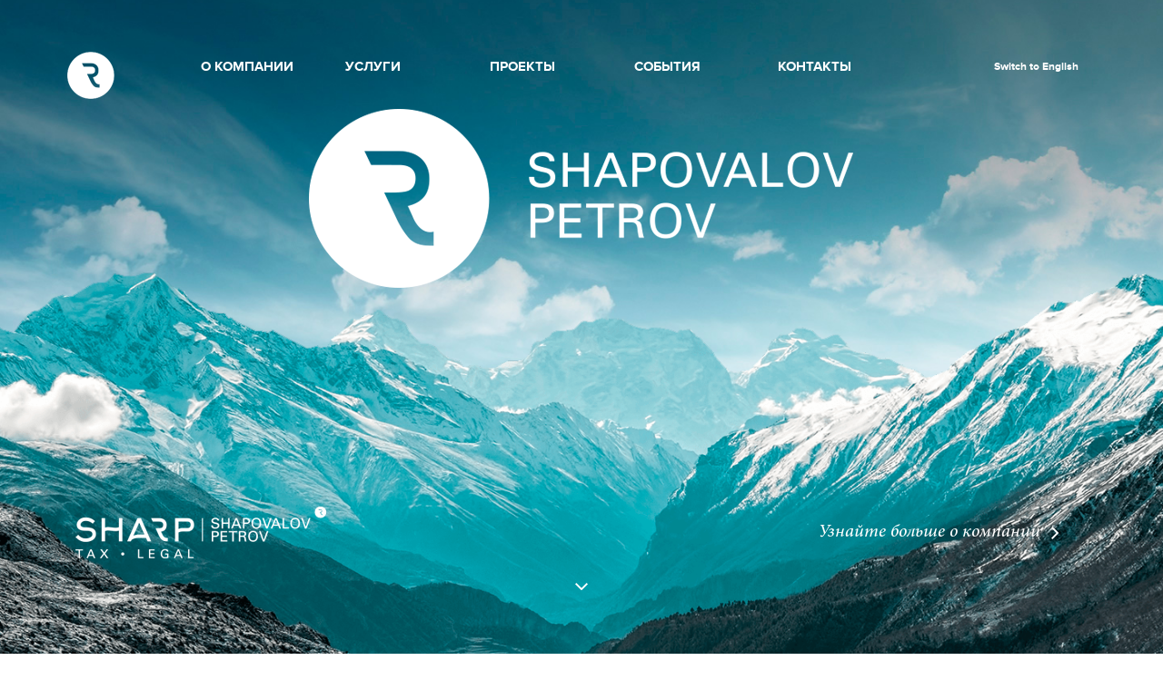

--- FILE ---
content_type: text/html; charset=UTF-8
request_url: https://www.sharplaw.ru/
body_size: 10538
content:
<!doctype html>
<!--[if lt IE 7]> <html class="no-js lt-ie9 lt-ie8 lt-ie7" lang="ru"> <![endif]-->
<!--[if IE 7]>    <html class="no-js lt-ie9 lt-ie8" lang="ru"> <![endif]-->
<!--[if IE 8]>    <html class="no-js lt-ie9" lang="ru"> <![endif]-->
<!--[if gt IE 8]><!-->
<html class="no-js" lang="ru">
<!--<![endif]-->
<head>
    <meta charset="utf-8">
    <meta http-equiv="X-UA-Compatible" content="IE=edge,chrome=1">

    <title>Юридическая компания "Шаповалов Петров"</title>

    <meta name="viewport" content="width=device-width">
<meta property="og:url" content="http://sharplaw.ru" />
<meta property="og:image" content="http://sharplaw.ru/upload/fb-logo.png" />
<meta property="og:description" content="«Шаповалов Петров» – российская юридическая компания, специализирующаяся на услугах в области налогового права, сопровождению M&A, судебной работе и банкротствах." />

    <link rel="icon" href="/favicon.ico" type="image/x-icon" />
                                
        <meta http-equiv="Content-Type" content="text/html; charset=UTF-8" />
<link href="/local/components/project/main.services/templates/.default/style.css?146796449946" type="text/css"  rel="stylesheet" />
<link href="/local/components/project/main.projects/templates/.default/style.css?1467964499124" type="text/css"  rel="stylesheet" />
<link href="/local/components/project/main.events/templates/.default/style.css?1467964499168" type="text/css"  rel="stylesheet" />
<link href="/local/templates/.default/markup/css/style.css?168288319053076" type="text/css"  data-template-style="true"  rel="stylesheet" />
<link href="/local/templates/main/styles.css?146796449943" type="text/css"  data-template-style="true"  rel="stylesheet" />
<script type="text/javascript" src="/local/templates/.default/markup/js/libs/modernizr.min.js?146796449910145"></script>
<script type="text/javascript" src="/local/templates/.default/markup/js/libs/jquery.min.js?146796449995957"></script>
<script type="text/javascript" src="/local/templates/.default/markup/js/libs/jquery-ui.min.js?1467964499240427"></script>
<script type="text/javascript" src="/local/templates/.default/markup/js/libs/jquery.ui.touch-punch.min.js?14679644991289"></script>
<script type="text/javascript" src="/local/templates/.default/markup/js/libs/krutilka.js?14679644993396"></script>
<script type="text/javascript" src="/local/templates/.default/markup/js/plugins.js?146796449962406"></script>
<script type="text/javascript" src="/local/templates/.default/markup/js/script.js?146796449912710"></script>
<script type="text/javascript" src="/local/components/project/partners.list/templates/.default/script.js?1467964499913"></script>
<script type="text/javascript" src="/local/components/project/main.clients/templates/.default/script.js?1467964499905"></script>
<script type="text/javascript">var _ba = _ba || []; _ba.push(["aid", "b21c5d1e2c15dce096e9f6166068e452"]); _ba.push(["host", "www.sharplaw.ru"]); (function() {var ba = document.createElement("script"); ba.type = "text/javascript"; ba.async = true;ba.src = (document.location.protocol == "https:" ? "https://" : "http://") + "bitrix.info/ba.js";var s = document.getElementsByTagName("script")[0];s.parentNode.insertBefore(ba, s);})();</script>


</head>
<body>

<div class="loader">
    <div class="loader-container">
        <div id="krutilka"></div>
        <div class="loader-text">Пожалуйста, подождите</div>
    </div>
</div>

<div id="fb-root"></div>
<script>(function(d, s, id) {
        var js, fjs = d.getElementsByTagName(s)[0];
        if (d.getElementById(id)) return;
        js = d.createElement(s); js.id = id;
        js.src = "//connect.facebook.net/ru_RU/sdk.js#xfbml=1&version=v2.5&appId=958478300860778";
        fjs.parentNode.insertBefore(js, fjs);
    }(document, 'script', 'facebook-jssdk'));</script>

<div class="homepage">
    <header id="header" class="header clearfix">
        <div class="wrapper bbox">
            <a href="/" class="b-logo b-logo_top"><img src="/local/templates/.default/markup/i/logo_h.png" alt=""></a>
            <a href="/" class="b-logo b-logo_fixed"><img src="/local/templates/.default/markup//i/logo_hd.png" alt=""></a>
            
    <ul class="b-main_menu" >
                <li>
            <a href="/about/">О КОМПАНИИ</a>
        </li>
                <li>
            <a href="/services/">УСЛУГИ</a>
        </li>
                <li>
            <a href="/projects/">ПРОЕКТЫ</a>
        </li>
                <li>
            <a href="/events/">СОБЫТИЯ</a>
        </li>
                <li>
            <a href="/contacts/">КОНТАКТЫ</a>
        </li>
            </ul>
            <!--<a href="https://www.facebook.com/sharplawfirm/" target="_blank" class="b-ico_fb"><img src="/local/templates/.default/markup/i/ico_fb.png" alt=""></a>
-->            <div class="b-lang">
                <a href="/en/">Switch to English</a>
                            </div>
            <div class="b-phone">
                +7 (495) 771-75-17            </div>
            <a class="bt_common bt_request" href="#">Отправить запрос</a>
        </div><!-- /.wrapper -->
    </header>

    <div class="b-rsection" data-w="736">
        <div class="b-rsection_scroll">

        </div><!-- /.b-rsection -->
    </div>

    <section class="b-about b-topsection">
        <div class="js_flexbackground b-about_box main_animate" >
            <img src="/local/templates/.default/markup/pic/img_9.jpg" data-bgposition="50% 50%" alt=""  class="js_flex_bgimage" />
            <div class="b-mount"><img src="/local/templates/.default/markup/i/mountains.png" alt=""></div>
            <div class="b-logo_lg"><img src="/local/templates/.default/markup/i/logo_lg.png" alt="Шаповалов Петров">	</div>
            <div class="b-index_bt bbox">
                <img src="/local/templates/.default/markup/i/logo3.png" alt="Шаповалов Петров">
                <a href="/about/" class="more">Узнайте больше о компании</a>
                                <a href="#start" class="b-arrow-down js_navedlink"></a>
            </div>
        </div><a id="start" style="margin-top: -30px; position: absolute;" ></a>     <div class="b-start">
        <div class="wrapper ">
            <h3>Команда</h3>
            <div class="rel js-team">
                <a href="#" class="js_oneslide_nodot_prev">Александр Масгутов</a>
                <a href="#" class="js_oneslide_nodot_next">Кирилл Петров</a>
                <div class="slider js_oneslide_nodot">
                                        <div>
                        <div class="b-partner clearfix">
                                                        <div class="b-partner_img">
                                <img src="/upload/iblock/14f/14fb2e88f293805b9b7e4ea422f6f0b3.png" alt="Александр Масгутов">
                            </div>
                                                        <div class="b-partner_text">
                                <h2>Александр Масгутов</h2>
                                <div class="b-status">Старший партнер</div>
                                 <p>
	 Александр имеет значительный опыт защиты интересов клиентов в арбитражных судах по всей России, включая участие в заседаниях Президиума ВАС РФ.
</p>                                <div class="b-readmore"><a href="/about/index.php?ID=3&amp;show=partners" class="js_opensidebar">Узнайте больше</a></div>

                            </div>
                        </div>
                    </div>
                                        <div>
                        <div class="b-partner clearfix">
                                                        <div class="b-partner_img">
                                <img src="/upload/iblock/aca/aca82c228d6e4b1beef8e6be4fc8a221.png" alt="Сергей Шаповалов">
                            </div>
                                                        <div class="b-partner_text">
                                <h2>Сергей Шаповалов</h2>
                                <div class="b-status">Старший партнер</div>
                                <p>
	 Сергей c 2000 года специализируется в налоговом праве. Юридические рейтинги неоднократно отмечали его персонально. Значительное число клиентов Сергея являются недропользователями.
</p>                                <div class="b-readmore"><a href="/about/index.php?ID=1&amp;show=partners" class="js_opensidebar">Узнайте больше</a></div>

                            </div>
                        </div>
                    </div>
                                        <div>
                        <div class="b-partner clearfix">
                                                        <div class="b-partner_img">
                                <img src="/upload/iblock/509/5093ae7ae3d4f853a882a35988b0f0a2.png" alt="Кирилл Петров">
                            </div>
                                                        <div class="b-partner_text">
                                <h2>Кирилл Петров</h2>
                                <div class="b-status">Старший партнер</div>
                                <p>
	 Кирилл имеет большой опыт в области налогового консультирования, представления интересов в судах по налоговым спорам, сопровождения M&amp;A сделок и проведения Due Diligence крупных компаний.
</p>                                <div class="b-readmore"><a href="/about/index.php?ID=2&amp;show=partners" class="js_opensidebar">Узнайте больше</a></div>

                            </div>
                        </div>
                    </div>
                                    </div>
            </div>
        </div>
    </div>
<div class="wrapper toppad">
	<h3>Практики и Услуги</h3>
	<p class="b-plane_text">
		 При оказании услуг мы стремимся к выстраиванию<br>
 <em>длительных партнерских отношений</em> с нашими клиентами. <br>
		 Мы уверены, что опыт наших специалистов и гибкий подход к обсуждению условий сотрудничества<br>
		 помогут оптимальным образом решить вопросы, стоящие перед вашей компанией.
	</p>
	 
        <div class="b-sharpwave main_wave">
            <p>SHAPOVALOV  PETROV</p>
            <span>tax &bull; legal</span>
            <div class="b-practic">
                                                                            <div class="iblock">
                                        <p><a href="/services/#item4">Налоговое консультирование</a></p>
                                                                            <p><a href="/services/#item140">Услуги для недропользователей</a></p>
                                                                            <p><a href="/services/#item7">Налоговые споры</a></p>
                                                                            <p><a href="/services/#item8">Сопровождение налоговых проверок</a></p>
                                            </div>
                                                                                <div class="iblock">
                                        <p><a href="/services/#item6">Международное налоговое планирование</a></p>
                                                                            <p><a href="/services/#item13">Налоговый аудит</a></p>
                                                                            <p><a href="/services/#item9">Корпоративная практика</a></p>
                                                                            <p><a href="/services/#item5">Поиск и возврат налоговых переплат</a></p>
                                            </div>
                                                                                <div class="iblock">
                                        <p><a href="/services/#item15">Слияния и поглощения</a></p>
                                                                            <p><a href="/services/#item16">Due diligence</a></p>
                                                                        </div>
                            </div>
            <a href="/services/" class="b-lnkborder">Все практики и услуги</a>
        </div>
</div>
 <!-- /.wrapper --> 
<div class="b-start">
    <div class="wrapper">
        <h3>Проекты и События</h3>
        <div class="b-project_events">
            
    <div class="iblock">
        <h3><span>400</span> завершённых проектов</h3>
        <a href="/projects/" class="b-lnkborder">Все проекты</a>
        <ul class="b-article_list b-event_list">
                        <li class="iblock bbox bg_1">
                <div class="b-article_tit italic">
                                            <a href="/projects/?BRANCH=18">Недропользователи</a>                                                        </div>
                <div class="b-article_about"><a href="/projects/index.php?ID=517&amp;show=project" class="js_opensidebar" style="color: #fff !important">Налоговый аудит правильности исчисления НДПИ за несколько лет </a></div>
                <a href="/projects/index.php?ID=517&amp;show=project" class="b-icoplus js_opensidebar"></a>
                            </li>
                        <li class="iblock bbox bg_2">
                <div class="b-article_tit italic">
                                            <a href="/projects/?BRANCH=23">Телекоммуникации, Медиа, IT</a>                                                        </div>
                <div class="b-article_about"><a href="/projects/index.php?ID=44&amp;show=project" class="js_opensidebar" style="color: #fff !important">Подготовка договорной базы</a></div>
                <a href="/projects/index.php?ID=44&amp;show=project" class="b-icoplus js_opensidebar"></a>
                                <img src="/upload/iblock/a23/a23244c1b220070ed67768d0a6cb8c44.png" class="b-ppoject_logo" alt="">
                            </li>
                    </ul>
    </div>
                <div class="iblock">
        <ul class="b-article_list b-event_list">
                        <li class="iblock bbox bg_3">
                <center><div class="b-article_tit">
	<i>В 2016 году юристы "Шаповалов Петров" побывали в</i>
</div>
<div class="b-bignum">
	33-х <span> городах</span></div></center>
            </li>
                        <li class="iblock bbox bg_4">
                <center>
<div class="b-article_tit">
	<i>Более</i>
</div></center>
<div class="b-bignum" align=center>100<br></div> <div class="b-article_tit" align=center><i> специалистов участвовало в наших конференциях по НДПИ в 2025 году</i></div>            </li>
                    </ul>
        <h3><span>346</span> интересных событий</h3>
        <a href="/events/" class="b-lnkborder">Все события</a>
    </div>
            </div><!-- /.b-project_events -->
    
        
    
<div class="b-sharp_info clearfix">
    
            <div class="b-newslist_item bigLink">
                <div class="b-newscont"><a href="/events/index.php?ID=628&amp;show=detail&amp;block=news" class="js_opensidebar" style="color: #000 !important">Бесплатные услуги &quot;Шаповалов Петров&quot; для недропользователей </a></div>
        <a href="/events/index.php?ID=628&amp;show=detail&amp;block=news" class="b-lnkborder js_opensidebar">Узнайте больше</a>
    </div>
                <div class="b-article_item bbox">
        <div class="b-acticle_autor">
            <div class="b-article_tit"><a href="/events/#articles">Статьи и обзоры</a></div>
                        <img alt="" src="/upload/iblock/27b/27b93dbc9a54eec53b2d480ccdfe0b12.png">
                                    <h2>Кирилл Петров</h2>
                                    <div class="b-status">Старший партнер</div>
                    </div>
        <div class="b-article_about"><a href="/events/index.php?ID=529&amp;show=detail&amp;block=articles" class="js_opensidebar" style="color: #000 !important">Налогообложение участников концессионных соглашений - НДС для &quot;старых&quot; соглашений</a></div>
            <a class="b-icoplus js_opensidebar" href="/events/index.php?ID=529&amp;show=detail&amp;block=articles"></a>
    </div>
                    <div class="b-newslist_item bigLink">
                        <div class="b-newscont"><a href="/events/index.php?ID=843&amp;show=detail&amp;block=news" class="js_opensidebar" style="color: #000 !important">Очередной велокорпоратив SHARP LF прошел в Калининградской области - август 2023</a></div>
            <a href="/events/index.php?ID=843&amp;show=detail&amp;block=news" class="b-lnkborder js_opensidebar">Узнайте больше</a>
        </div>
    
            <div class="b-newslist_item b-news_about">
        <div class="b-article_tit italic"><a href="/events/#publications">Карьера у нас</a></div>
                <div class="b-newscont"><a href="/events/index.php?ID=1008&amp;show=detail&amp;block=publications" class="js_opensidebar" style="color: #000 !important">Вакансия налогового юриста&nbsp;&nbsp;в практику налогообложения недропользователей <br></a></div>
            <a href="/events/index.php?ID=1008&amp;show=detail&amp;block=publications" class="b-icoplus js_opensidebar"></a>
    </div>
    </div>

    </div><!-- /.wrapper -->
</div>

    <div class="wrapper b-seminar seminar--slider">
        <a href="#" class="js_oneslide_nodot_prev"></a>
        <a href="#" class="js_oneslide_nodot_next"></a>
        <div class="slider js_oneslide_nodot">
                                            <div>
                    <div class="b-seminar_info">
                        <div class="b-raitng_list_year">17/06 <span>Москва <hr style="height: 1px;border: none;background-color: #d7d8d7;"> гостиница &quot;Сущевский Сафмар&quot;</span></div>
<!-- добавил HR в строку выше. Одновременно в CSS изменил толщину линии -->
                        <div class="b-raitng_list_txt"> Базовый курс &quot;Как освоить НДПИ с 0&quot; </div>
                        <a class="bt_common js_opensidebar" href="/events/index.php?ID=1018&amp;show=detail&amp;block=workshops">Принять участие</a>
                    </div>
                                        <h2>Анастасия Миронова</h2>
                                            <div class="b-status">старший юрист</div>
                                        <div class="b-seminar_img"><img src="/upload/iblock/41f/41f7d486b182285545b77873eeda4286.png" alt=""></div>
                                            <div class="b-seminar_usr"><img src="/upload/iblock/570/5708b5a4f95af8fa384f04c7476be099.png" alt=""></div>
                                    </div>
                                            <div>
                    <div class="b-seminar_info">
                        <div class="b-raitng_list_year">17/06 <span>Москва <hr style="height: 1px;border: none;background-color: #d7d8d7;"> гостиница &quot;Сущевский Сафмар&quot;</span></div>
<!-- добавил HR в строку выше. Одновременно в CSS изменил толщину линии -->
                        <div class="b-raitng_list_txt"> Базовый курс &quot;Как освоить НДПИ с 0&quot; </div>
                        <a class="bt_common js_opensidebar" href="/events/index.php?ID=1018&amp;show=detail&amp;block=workshops">Принять участие</a>
                    </div>
                                        <h2>Сергей Шаповалов</h2>
                                            <div class="b-status">Старший партнер</div>
                                        <div class="b-seminar_img"><img src="/upload/iblock/41f/41f7d486b182285545b77873eeda4286.png" alt=""></div>
                                            <div class="b-seminar_usr"><img src="/upload/iblock/441/441336e5900872c4bf86e4368616ba28.png" alt=""></div>
                                    </div>
                    </div>
    </div>

 
    <div class="js_flexbackground b-about_box mid parallax">
        <img src="/local/templates/.default/markup/pic/img_3.jpg" alt=""  class="js_flex_bgimage" />
        <div class="wrapper">
            <h3>Рейтинги и Награды</h3>
            <div class="tabs">
                                <div id="tabs-1">
                                        <div class="b-raiting iblock bbox">
                        <div class="b-raitimg">
                                                                                                <a href="https://sharplaw.ru/events/index.php?ID=641&show=detail&block=news" class="js_opensidebar">
                                    <img src="/upload/iblock/a7a/a7a26fe3cce3e76090891d6e1cc9ad63.png" alt="">
                                    </a>
                                                                                    </div>
                        <p>Shapovalov Petrov ranked in Legal500 </p>
                    </div>
                                        <div class="b-raiting iblock bbox">
                        <div class="b-raitimg">
                                                                                                <a href="https://sharplaw.ru/events/index.php?ID=658&show=detail&block=news" class="js_opensidebar">
                                    <img src="/upload/iblock/d89/d89cc0855051cd9c82b59a61ca67290b.png" alt="">
                                    </a>
                                                                                    </div>
                        <p>6 our lawyers listed in Best Lawyers 2022</p>
                    </div>
                                        <div class="b-raiting iblock bbox">
                        <div class="b-raitimg">
                                                                                                <a href="https://sharplaw.ru/events/index.php?ID=633&show=detail&block=news" class="js_opensidebar">
                                    <img src="/upload/iblock/137/1378f9fde8ee6067a96f1362ec254418.png" alt="">
                                    </a>
                                                                                    </div>
                        <p>Sergey Shapovalov ranked in Chambers Europe 2021</p>
                    </div>
                                    </div>
                                <div id="tabs-2">
                                        <div class="b-raiting iblock bbox">
                        <div class="b-raitimg">
                                                                                                <a href="https://sharplaw.ru/events/index.php?ID=545&show=detail&block=news" class="js_opensidebar">
                                    <img src="/upload/iblock/46c/46c653a405e5e8cbe854bd886eaae7a6.png" alt="">
                                    </a>
                                                                                    </div>
                        <p>4 our lawyers listed in Best Lawyers 2021</p>
                    </div>
                                        <div class="b-raiting iblock bbox">
                        <div class="b-raitimg">
                                                                                                <a href="https://sharplaw.ru/events/index.php?ID=570&show=detail&block=news" class="js_opensidebar">
                                    <img src="/upload/iblock/7f0/7f09d44173f38ad305a84c193efffdc3.png" alt="">
                                    </a>
                                                                                    </div>
                        <p>Shapovalov Petrov noted in IFLR1000</p>
                    </div>
                                        <div class="b-raiting iblock bbox">
                        <div class="b-raitimg">
                                                                                                <a href="https://sharplaw.ru/events/index.php?ID=499&show=detail&block=news" class="js_opensidebar">
                                    <img src="/upload/iblock/916/916f8d4968f4986fdf5a2ad62aceef76.png" alt="">
                                    </a>
                                                                                    </div>
                        <p>Shapovalov Petrov ranked in Chambers Europe 2020</p>
                    </div>
                                    </div>
                                <div id="tabs-3">
                                        <div class="b-raiting iblock bbox">
                        <div class="b-raitimg">
                                                                                                <a href="http://sharplaw.ru/events/index.php?ID=426&show=detail&block=news" class="js_opensidebar">
                                    <img src="/upload/iblock/42a/42a048ab09a9722d1069139bec69dfff.png" alt="">
                                    </a>
                                                                                    </div>
                        <p>Shapovalov Petrov ranked in Legal500</p>
                    </div>
                                        <div class="b-raiting iblock bbox">
                        <div class="b-raitimg">
                                                                                                <a href="http://sharplaw.ru/events/index.php?ID=435&show=detail&block=news" class="js_opensidebar">
                                    <img src="/upload/iblock/d0f/d0f51c818eb80a304a97b81bbd13cef2.png" alt="">
                                    </a>
                                                                                    </div>
                        <p>Petrov and Shapovalov listed in Best Lawyers 2020</p>
                    </div>
                                        <div class="b-raiting iblock bbox">
                        <div class="b-raitimg">
                                                                                                <a href="http://sharplaw.ru/events/index.php?ID=421&show=detail&block=news" class="js_opensidebar">
                                    <img src="/upload/iblock/d54/d5416131f0560065a463bc13029e7b1d.png" alt="">
                                    </a>
                                                                                    </div>
                        <p>Sergey Shapovalov ranked in Chambers Europe 2019</p>
                    </div>
                                    </div>
                                <div id="tabs-4">
                                        <div class="b-raiting iblock bbox">
                        <div class="b-raitimg">
                                                                                                <a href="http://sharplaw.ru/events/index.php?ID=376&show=detail&block=news" class="js_opensidebar">
                                    <img src="/upload/iblock/25c/25c6e15f343bb0af447fbba492665165.png" alt="">
                                    </a>
                                                                                    </div>
                        <p>Kirill Petrov and Sergey Shapovalov listed in Tax controversy leaders</p>
                    </div>
                                        <div class="b-raiting iblock bbox">
                        <div class="b-raitimg">
                                                                                                <a href="http://sharplaw.ru/events/index.php?ID=353&show=detail&block=news" class="js_opensidebar">
                                    <img src="/upload/iblock/cf5/cf546abcca0324d1cd5a4f1c20ff6338.png" alt="">
                                    </a>
                                                                                    </div>
                        <p>Sergey Shapovalov listed in Best Lawyers 2019</p>
                    </div>
                                        <div class="b-raiting iblock bbox">
                        <div class="b-raitimg">
                                                                                                <a href="http://sharplaw.ru/events/index.php?ID=336&show=detail&block=news" class="js_opensidebar">
                                    <img src="/upload/iblock/f18/f181860d439c82e3ec6f3b0a9b4e2b9f.png" alt="">
                                    </a>
                                                                                    </div>
                        <p>Sergey Shapovalov ranked in Chambers Europe 2018</p>
                    </div>
                                    </div>
                                <div id="tabs-5">
                                        <div class="b-raiting iblock bbox">
                        <div class="b-raitimg">
                                                                                                <a href="http://sharplaw.ru/events/index.php?ID=270&show=detail&block=news" class="js_opensidebar">
                                    <img src="/upload/iblock/da8/da85f19c8c7c5a48b53746615ed9e9ed.png" alt="">
                                    </a>
                                                                                    </div>
                        <p>Sergey Shapovalov listed in Best Lawyers 2018</p>
                    </div>
                                        <div class="b-raiting iblock bbox">
                        <div class="b-raitimg">
                                                                                                <a href="http://sharplaw.ru/events/index.php?ID=247&show=detail&block=news" class="js_opensidebar">
                                    <img src="/upload/iblock/e6e/e6e477d1726c5351284e336c767fdc8c.png" alt="">
                                    </a>
                                                                                    </div>
                        <p>Ranked in Tier 4 by International Tax Review 2017</p>
                    </div>
                                        <div class="b-raiting iblock bbox">
                        <div class="b-raitimg">
                                                                                                <a href="http://sharplaw.ru/events/index.php?ID=269&show=detail&block=news" class="js_opensidebar">
                                    <img src="/upload/iblock/a6c/a6c86510d5c2069f32619bfba7f87e03.png" alt="">
                                    </a>
                                                                                    </div>
                        <p>Sergey Shapovalov ranked in Chambers Europe 2017</p>
                    </div>
                                    </div>
                                <div id="tabs-6">
                                        <div class="b-raiting iblock bbox">
                        <div class="b-raitimg">
                                                                                                <a href="http://sharplaw.ru/events/index.php?ID=190&show=detail&block=news" class="js_opensidebar">
                                    <img src="/upload/iblock/8d3/8d3b0d790425f003e3e57c8de4a10c5a.png" alt="">
                                    </a>
                                                                                    </div>
                        <p>Sergey Shapovalov ranked in Chambers Europe 2016</p>
                    </div>
                                        <div class="b-raiting iblock bbox">
                        <div class="b-raitimg">
                                                                                                <a href="http://sharplaw.ru/events/index.php?ID=229&show=detail&block=news" class="js_opensidebar">
                                    <img src="/upload/iblock/277/2777779a23c3bc19db4fc82c012913ad.png" alt="">
                                    </a>
                                                                                    </div>
                        <p>Sergey Shapovalov listed in Best Lawyers 2017</p>
                    </div>
                                        <div class="b-raiting iblock bbox">
                        <div class="b-raitimg">
                                                                                                <a href="http://sharplaw.ru/events/index.php?ID=155&show=detail&block=news" class="js_opensidebar">
                                    <img src="/upload/iblock/cce/cce6f07080f79b8c76a4a9b93ad92ff5.png" alt="">
                                    </a>
                                                                                    </div>
                        <p>Ranked in Tier 4 by International Tax Review 2016</p>
                    </div>
                                    </div>
                                <div id="tabs-7">
                                        <div class="b-raiting iblock bbox">
                        <div class="b-raitimg">
                                                                                                <a href="/events/index.php?ID=83&show=detail&block=news" class="js_opensidebar">
                                    <img src="/upload/iblock/af2/af29442b36fe2f92b5ea6fc7b9e4ca6b.png" alt="">
                                    </a>
                                                                                    </div>
                        <p>Sergey Shapovalov ranked in Chambers Global 2015</p>
                    </div>
                                        <div class="b-raiting iblock bbox">
                        <div class="b-raitimg">
                                                                                                <a href="/events/index.php?ID=187&show=detail&block=news" class="js_opensidebar">
                                    <img src="/upload/iblock/2b6/2b6743ad0597ab6c82543070c81d5e50.png" alt="">
                                    </a>
                                                                                    </div>
                        <p>Sergey Shapovalov listed in Best Lawyers 2016</p>
                    </div>
                                        <div class="b-raiting iblock bbox">
                        <div class="b-raitimg">
                                                                                                <a href="/events/index.php?ID=83&show=detail&block=news" class="js_opensidebar">
                                    <img src="/upload/iblock/6e8/6e83cddc139c78392a059bca59ffa8fb.png" alt="">
                                    </a>
                                                                                    </div>
                        <p>Sergey Shapovalov ranked in Chambers Europe 2015</p>
                    </div>
                                    </div>
                                <ul>
                                        <li><a href="#tabs-1">2021</a></li>
                                        <li><a href="#tabs-2">2020</a></li>
                                        <li><a href="#tabs-3">2019</a></li>
                                        <li><a href="#tabs-4">2018</a></li>
                                        <li><a href="#tabs-5">2017</a></li>
                                        <li><a href="#tabs-6">2016</a></li>
                                        <li><a href="#tabs-7">2015</a></li>
                                    </ul>
            </div><!-- /.tabs -->

        </div><!-- /.wrapper -->

    </div>
<div class="wrapper toppad ">
	<h3>Клиенты</h3>
	     <div class="b-logos">
                <div class="b-logos-item"><img alt="Новоангарский ОК" src="/upload/iblock/dad/dad2454dd1b1ddbe81241558b97dc998.png"></div>
                <div class="b-logos-item"><img alt="Геопроминвест" src="/upload/iblock/88d/88d16656813a9e9f1ca2f006f0a96f82.png"></div>
                <div class="b-logos-item"><img alt="НИСКОМ" src="/upload/iblock/bb3/bb3cf49cf03fdb6b7a13a828d3da84f3.png"></div>
                <div class="b-logos-item"><img alt="Петропавловск" src="/upload/iblock/598/5989e20f442a4c5e89e2e82b74f29bf1.png"></div>
                <div class="b-logos-item"><img alt="Артель старателей &quot;Амур&quot;" src="/upload/iblock/f15/f15a4d54e0210c9b7f4d51593f24746d.png"></div>
                <div class="b-logos-item"><img alt="Ковдорский ГОК" src="/upload/iblock/a4a/a4a4db1755a448204a45e821a5d59fbb.png"></div>
                <div class="b-logos-item"><img alt="SMR" src="/upload/iblock/089/089e7b42115fd74a2bc2c3ff692b91c0.jpg"></div>
                <div class="b-logos-item"><img alt="Аккерманн цемент" src="/upload/iblock/8ea/8eaab3ba78e6911b079607fd16a39233.jpg"></div>
                <div class="b-logos-item"><img alt="Павлик" src="/upload/iblock/9ae/9aefdf832da60a27b3ceaac5f0ca7c2b.png"></div>
                <div class="b-logos-item"><img alt="Мангазея Майнинг" src="/upload/iblock/002/00227dd627dfba30e592ed381c2e2a8e.png"></div>
                <div class="b-logos-item"><img alt="AIC" src="/upload/iblock/ec6/ec615624088e3bc107da8015319000a3.png"></div>
                <div class="b-logos-item"><img alt="СиГМА" src="/upload/iblock/118/1187ffea5aed3b943ccc7898fe93acc2.jpg"></div>
                <div class="b-logos-item"><img alt="Великодворский перерабатывающий комбинат" src="/upload/iblock/77b/77bc4e3d0b29d0f204003cd197506bcf.png"></div>
                <div class="b-logos-item"><img alt="УВЗ Логистик" src="/upload/iblock/056/056f04ecee6bc62bf8cef50f9d7e756c.png"></div>
                <div class="b-logos-item"><img alt="Висмут" src="/upload/iblock/076/076294fe49dd3243951e90b8223032b8.png"></div>
                <div class="b-logos-item"><img alt="Аникинский ГОК" src="/upload/iblock/0b4/0b497655f7d02eee889491008e522504.jpg"></div>
                <div class="b-logos-item"><img alt="Янгелевский ГОК" src="/upload/iblock/7ab/7abbaca5ddd97767fd3ffddb374dd8a9.png"></div>
                <div class="b-logos-item"><img alt="Бобровский кварцит" src="/upload/iblock/baf/bafa8b48c3e9d595f73a15724390b902.png"></div>
                <div class="b-logos-item"><img alt="Pony express" src="/upload/iblock/59c/59ce302a61da0a757abc0ff84b13f300.png"></div>
                <div class="b-logos-item"><img alt="Спецпромавтомат" src="/upload/iblock/863/863479d81c8c68963bc5fe7c18746c91.png"></div>
                <div class="b-logos-item"><img alt="Тардан голд" src="/upload/iblock/00e/00e8c5de5584dc73275805d8bf4a6fde.png"></div>
                <div class="b-logos-item"><img alt="СЗФК" src="/upload/iblock/9bd/9bd6aaa3d9d47a8bebe7c9be1e96c327.png"></div>
                <div class="b-logos-item"><img alt="Тенекс-сервис" src="/upload/iblock/39f/39fe21be66409c3d19b080fbaa0c6ef1.png"></div>
                <div class="b-logos-item"><img alt="Евраз" src="/upload/iblock/364/364bc6c5ff8e5553efddaf319f6b6941.png"></div>
                <div class="b-logos-item"><img alt="Домашний" src="/upload/iblock/79e/79ea9f1763d64e0e6f35ced960ce37e3.png"></div>
                <div class="b-logos-item"><img alt="Норникель" src="/upload/iblock/8d2/8d2502c793e9a707f2d7546289c142ac.png"></div>
                <div class="b-logos-item"><img alt="Балаклавское РУ" src="/upload/iblock/e18/e18ebb479b0736160b3b6b3b227a1088.png"></div>
                <div class="b-logos-item"><img alt="Лунсин" src="/upload/iblock/6c8/6c8bb70cd5451d1958494329bb45c0d1.png"></div>
                <div class="b-logos-item"><img alt="RUSPETRO" src="/upload/iblock/6eb/6eb56c97caea3b2b72077653e3de21e0.png"></div>
                <div class="b-logos-item"><img alt="Геопромайнинг" src="/upload/iblock/fef/fef4ccbf19b40d9ba6ad4e4812f76ae2.jpg"></div>
                <div class="b-logos-item"><img alt="Селигдар" src="/upload/iblock/e06/e068a0ea5291c1508a4e300fb9618321.png"></div>
                <div class="b-logos-item"><img alt="Дальполиметалл" src="/upload/iblock/471/471ea2d142b5b1eff9fcab162c61b338.png"></div>
                <div class="b-logos-item"><img alt="Сырьевая компания" src="/upload/iblock/788/788a91d0aec8f2967503ebeb5d415d0e.jpg"></div>
                <div class="b-logos-item"><img alt="Арлан" src="/upload/iblock/1f0/1f08f1798b7516253510437ab40eb146.png"></div>
                <div class="b-logos-item"><img alt="Москомбанк" src="/upload/iblock/342/3425cd8184f83afb9615c2a8714d9b7b.png"></div>
                <div class="b-logos-item"><img alt="Хайленд голд" src="/upload/iblock/549/549ea3e0ec39b4912a761c592fb874cd.png"></div>
                <div class="b-logos-item"><img alt="Лермонтовский ГОК" src="/upload/iblock/3b1/3b1c7a7885fea4419a5c52d57fd084b9.png"></div>
                <div class="b-logos-item"><img alt="Хужир" src="/upload/iblock/149/1492dcfb37cb956460d25c7e6e4f36a6.png"></div>
                <div class="b-logos-item"><img alt="АРМЗ" src="/upload/iblock/e15/e15b0d6123816d104cb7671625131506.jpg"></div>
                <div class="b-logos-item"><img alt="Бурятзолото" src="/upload/iblock/d20/d2080d65a24ac73e9cde09cf2ecf31a4.jpg"></div>
                <div class="b-logos-item"><img alt="Амикан" src="/upload/iblock/2ca/2ca29111371afbf6ffe45cb04c87f77a.png"></div>
                <div class="b-logos-item"><img alt="bsk" src="/upload/iblock/130/1307a6f9f57eb5807e5135661cb894e3.jpg"></div>
                <div class="b-logos-item"><img alt="Газпром газэнергосеть гелий" src="/upload/iblock/35d/35d22e235c855d338b501affcd2cbb23.png"></div>
                <div class="b-logos-item"><img alt="nordgold" src="/upload/iblock/e6c/e6ccf862e67f8b264bb46da20973d4b7.png"></div>
                <div class="b-logos-item"><img alt="ГАЛС" src="/upload/iblock/8be/8be5529c3d05169e0335a72e06169fd4.png"></div>
                <div class="b-logos-item"><img alt="ЭГРК" src="/upload/iblock/38c/38c312dfef74c1f473070cfb5c27b5f2.png"></div>
                <div class="b-logos-item"><img alt="VBC" src="/upload/iblock/7b2/7b248060b965b78881c92844fcdd199e.png"></div>
                <div class="b-logos-item"><img alt="Далур" src="/upload/iblock/1b6/1b65b25dd7eb9c7a72320d2f98be95d9.png"></div>
                <div class="b-logos-item"><img alt="Русские системы" src="/upload/iblock/144/1444ed63543145036fe08ef248857bfa.jpg"></div>
                <div class="b-logos-item"><img alt="Телеканал &quot;Че&quot;" src="/upload/iblock/149/1493d83cbfcd5f68c8facd77cd1878fa.png"></div>
                <div class="b-logos-item"><img alt="Тарховское" src="/upload/iblock/f34/f34ccaf98918c914d675fe6732b0ec07.png"></div>
                <div class="b-logos-item"><img alt="Высочайший" src="/upload/iblock/4ad/4ad18819e491a8e92039f616689f4021.png"></div>
                <div class="b-logos-item"><img alt="BORK" src="/upload/iblock/7d0/7d081c96515ff1245f9ecff6605dd943.png"></div>
                <div class="b-logos-item"><img alt="КИПР Аирвэйс" src="/upload/iblock/04b/04b0bdd09c02431e7f54211df07a43f3.png"></div>
                <div class="b-logos-item"><img alt="Удокан" src="/upload/iblock/eaa/eaa9342d873e3d355372577e43b4c1bf.png"></div>
                <div class="b-logos-item"><img alt="Стойленский ГОК" src="/upload/iblock/e62/e62fe2d76a38d712334c9bf87fa78959.png"></div>
                <div class="b-logos-item"><img alt="КМАруда" src="/upload/iblock/ac7/ac76aea7b83f640744f9bd5a7471fe76.png"></div>
                <div class="b-logos-item"><img alt="Первая горнорудная компания" src="/upload/iblock/4b5/4b5aab51079e070f93db65c5e2a85973.png"></div>
                <div class="b-logos-item"><img alt="Иркутская нефтяная компания" src="/upload/iblock/d07/d07ee4e4e6e823e54b8661ee85566aa3.png"></div>
                <div class="b-logos-item"><img alt="Сусуманзолото" src="/upload/iblock/81b/81ba97ae8355b8fc7d04d4620c394351.jpg"></div>
                <div class="b-logos-item"><img alt="Северсталь" src="/upload/iblock/7a1/7a127839ed0901cb9a8cc0c021b90bff.png"></div>
                <div class="b-logos-item"><img alt="VG" src="/upload/iblock/e5e/e5e74f22973e4a46901da93b1dda74d9.jpg"></div>
                <div class="b-logos-item"><img alt="Полюс" src="/upload/iblock/76f/76ff9786014a0c7b5a867cf442333935.jpg"></div>
                <div class="b-logos-item"><img alt="Михеевский ГОК" src="/upload/iblock/f6f/f6f2692d49b3c141e1618fa4b17b4972.png"></div>
                <div class="b-logos-item"><img alt="SALYM PETROLEUM" src="/upload/iblock/e33/e337992415b46547d03e7c72e6e5b670.jpg"></div>
                <div class="b-logos-item"><img alt="Тревожное зарево" src="/upload/iblock/610/610499b9d4a6085ea36fd10ef480eb85.png"></div>
                <div class="b-logos-item"><img alt="Атлас Майнинг" src="/upload/iblock/ed0/ed053d4b1a6dbee7f7fc0335bd3b90a8.png"></div>
                <div class="b-logos-item"><img alt="ЖРУ" src="/upload/iblock/3d8/3d82a175d35dfe17a912acd02250c5a6.png"></div>
                <div class="b-logos-item"><img alt="Берелёх" src="/upload/iblock/05f/05febc5847ec09c17d3f504ac78f353a.png"></div>
                <div class="b-logos-item"><img alt="Уралкалий" src="/upload/iblock/6ff/6ff702199c53dfa26227801dd7246353.jpg"></div>
                <div class="b-logos-item"><img alt="Золотые проекты" src="/upload/iblock/d86/d86e9512848a6ed0e7bc18152f959fe7.png"></div>
                <div class="b-logos-item"><img alt="Соврудник" src="/upload/iblock/1bf/1bfa238b1c1b4589da4bfc2f8fc382c2.png"></div>
                <div class="b-logos-item"><img alt="CATERPILLAR" src="/upload/iblock/246/246a1f42a944fca3265390d86b2209c6.png"></div>
                <div class="b-logos-item"><img alt="Диалл Альянс" src="/upload/iblock/aff/affce0c5bed29859e8a1c259e70ca31d.png"></div>
                <div class="b-logos-item"><img alt="Васильевский рудник" src="/upload/iblock/23e/23e11d10ed3eb57e1f1090d2c4eb8c7b.png"></div>
                <div class="b-logos-item"><img alt="Желтугинская ГРК" src="/upload/iblock/849/849661a11e8235b1ee8ae753a065ea3b.jpg"></div>
                <div class="b-logos-item"><img alt="Чепецкое НГДУ" src="/upload/iblock/36d/36dffa94cedb089055054459f45b8043.png"></div>
                <div class="b-logos-item"><img alt="Золото Дельмачик" src="/upload/iblock/4dc/4dc0cc0f99e96e6b90a62a84ea399a5d.png"></div>
                <div class="b-logos-item"><img alt="Техсервис" src="/upload/iblock/49f/49f1f21717e9ccca8496e98405742ba0.png"></div>
                <div class="b-logos-item"><img alt="Шешмаойл" src="/upload/iblock/03f/03f93bb51523384abb93e96eb7432d3d.png"></div>
                <div class="b-logos-item"><img alt="ЧРУ" src="/upload/iblock/8e7/8e7d5c3374a8cfec6eadfd56bbda614d.jpg"></div>
                <div class="b-logos-item"><img alt="Золото Камчатки" src="/upload/iblock/53f/53fd714badf5732375e8fbcc9d21e537.png"></div>
                <div class="b-logos-item"><img alt="Прогноз" src="/upload/iblock/7d6/7d6bd059f84907c1bad9e1b2b720db8e.png"></div>
                <div class="b-logos-item"><img alt="banki.ru" src="/upload/iblock/d29/d290eba4702a455ca80e1a27e5efa666.jpg"></div>
                <div class="b-logos-item"><img alt="Статус" src="/upload/iblock/461/461154f9d416e8441392f315c21c6a5b.png"></div>
                <div class="b-logos-item"><img alt="Сезар-Арктика" src="/upload/iblock/b13/b136a270ec3371a48ada75a3df868cae.png"></div>
                <div class="b-logos-item"><img alt="РТ-ИНВЕСТ" src="/upload/iblock/681/681aabf47d1cf78647c2d2007f10913e.png"></div>
                <div class="b-logos-item"><img alt="Хиагда" src="/upload/iblock/2df/2dfc11a2f429c52bc187e7aae06fd7fc.png"></div>
                <div class="b-logos-item"><img alt="СТС Медиа" src="/upload/iblock/b5d/b5d1a1d4a0e5961d8e944ef79e1a86bb.png"></div>
            </div>
</div><a name=clients></a>
<br>
</section>


</div><!-- /.homepage -->
<footer>
    <div class="wrapper ">
                <div class="b-footer_row">
            <a href="/" class="b-footer_logo"><img src="/local/templates/.default/markup/i/logo.png" alt=""></a>
            <div class="b-copy">
                © ООО «Юридическая компания «Шаповалов Петров», 2026<a href=https://dzen.ru/ndpi>.</a>
            </div>
        </div>
    </div><!-- /.wrapper -->
</footer>
                <!-- s4et4iki udaleni  -->
</body>
</html>

--- FILE ---
content_type: text/css
request_url: https://www.sharplaw.ru/local/components/project/main.services/templates/.default/style.css?146796449946
body_size: 75
content:
.b-practic p>a {
    color: #000 !important;
}

--- FILE ---
content_type: text/css
request_url: https://www.sharplaw.ru/local/components/project/main.projects/templates/.default/style.css?1467964499124
body_size: 143
content:
.b-article_tit.italic {
    font: 20px/24px "MinionPro-MediumIt",sans-serif;
    letter-spacing: -0.03em;
    color: #FFF;
}

--- FILE ---
content_type: text/css
request_url: https://www.sharplaw.ru/local/components/project/main.events/templates/.default/style.css?1467964499168
body_size: 158
content:
.b-sharp_info .b-newslist_item {
    width: 250px !important;
}

.b-article_tit a:hover {
    text-decoration: underline;
}

.b-acticle_autor h2 {
    color: #00B3C5;
}

--- FILE ---
content_type: text/css
request_url: https://www.sharplaw.ru/local/templates/.default/markup/css/style.css?168288319053076
body_size: 13014
content:
@font-face {
  font-family: 'MinionPro-MediumIt';
  src: url('../fonts/MinionPro-MediumIt.eot?#iefix') format('embedded-opentype'),  
  url('../fonts/MinionPro-MediumIt.otf')  format('opentype'),
  url('../fonts/MinionPro-MediumIt.woff') format('woff'), 
  url('../fonts/MinionPro-MediumIt.ttf')  format('truetype'), 
  url('../fonts/MinionPro-MediumIt.svg#MinionPro-MediumIt') format('svg');
  font-weight: normal;
  font-style: normal;
}

@font-face {
   font-family: 'ProximaNovaReg';
    src: url('../fonts/ProximaNova-Reg-webfont.eot');
    src: url('../fonts/ProximaNova-Reg-webfont.eot?#iefix') format('embedded-opentype'),
         url('../fonts/ProximaNova-Reg-webfont.woff') format('woff'),
         url('../fonts/ProximaNova-Reg-webfont.ttf') format('truetype'),
         url('../fonts/ProximaNova-Reg-webfont.svg#proxima_nova_rgregular') format('svg');
    font-weight: normal;
    font-style: normal;
   }
 
@font-face {
   font-family: 'ProximaNovaRegIt';
   src: url('../fonts/ProximaNova-RegIt-webfont.eot');
    src: url('../fonts/ProximaNova-RegIt-webfont.eot?#iefix') format('embedded-opentype'),
         url('../fonts/ProximaNova-RegIt-webfont.woff') format('woff'),
         url('../fonts/ProximaNova-RegIt-webfont.ttf') format('truetype'),
         url('../fonts/ProximaNova-RegIt-webfont.svg#proxima_novaregular_italic') format('svg');
    font-weight: normal;
    font-style: italic;
   }
  
@font-face {font-family: 'ProximaNovaBold';
   src: url('../fonts/ProximaNova-Bold-webfont.eot');
    src: url('../fonts/ProximaNova-Bold-webfont.eot?#iefix') format('embedded-opentype'),
         url('../fonts/ProximaNova-Bold-webfont.woff') format('woff'),
         url('../fonts/ProximaNova-Bold-webfont.ttf') format('truetype'),
         url('../fonts/ProximaNova-Bold-webfont.svg#proxima_nova_rgbold') format('svg');
    font-weight: bold;
    font-style: normal;
   }

@font-face {
   font-family: 'ProximaNovaBoldIt';
   src: url('../fonts/ProximaNova-BoldIt-webfont.eot');
    src: url('../fonts/ProximaNova-BoldIt-webfont.eot?#iefix') format('embedded-opentype'),
         url('../fonts/ProximaNova-BoldIt-webfont.woff') format('woff'),
         url('../fonts/ProximaNova-BoldIt-webfont.ttf') format('truetype'),
         url('../fonts/ProximaNova-BoldIt-webfont.svg#proxima_novabold_italic') format('svg');
    font-weight: bold;
    font-style: italic;
   }
html,body,div,span,applet,object,iframe,h1,h2,h3,h4,h5,h6,p,blockquote,pre,a,abbr,acronym,address,big,cite,code,del,dfn,em,font,img,ins,kbd,q,s,samp,small,strike,strong,sub,sup,tt,var,b,u,i,center,dl,dt,dd,ol,ul,li,fieldset,form,label,legend,table,caption,tbody,tfoot,thead,tr,th,td{margin:0;padding:0;border:0;outline:0;font-size:100%;vertical-align:baseline;background:transparent}/*body{line-height:1}*/blockquote,q{quotes:none}blockquote:before,blockquote:after,q:before,q:after{content:'';content:none}:focus{outline:0}ins{text-decoration:none}del{text-decoration:line-through}table{border-collapse:collapse;border-spacing:0}

/* =============================================================================
   HTML5 Boilerplate CSS: h5bp.com/css
   ========================================================================== */
article, aside, details, figcaption, figure, footer, header, hgroup, nav, section { display: block; }
audio, canvas, video { display: inline-block; *display: inline; *zoom: 1; }
audio:not([controls]) { display: none; }
[hidden] { display: none; }

html {
  font-size: 100%;
  -webkit-text-size-adjust: none;
  -webkit-font-smoothing: antialiased;
  -ms-text-size-adjust: 100%;
  min-height: 100%;
  position:relative;
  margin: 0; padding: 0;
  width: 100%; background: #fff;
 }
html, button, input, select, textarea, img { font-family: "ProximaNovaReg", Arial, sans-serif; margin: 0;}
.tdn { text-decoration: none;}
* { outline: 0 none; }
.ico {
  font-family: 'icomoon';
  speak: none;
  font-style: normal;
  font-weight: normal;
  font-variant: normal;
  text-transform: none;
  line-height: 1;
  /* Better Font Rendering =========== */
  -webkit-font-smoothing: antialiased;
  -moz-osx-font-smoothing: grayscale;

}


*::-ms-clear {
  display: none;
}

body {
  font: 16px/1em "ProximaNovaReg", Arial, sans-serif;
  background-color: transparent; height: 100%;
  margin: 0;
  min-height: 100%;
  padding: 0;
  text-rendering: optimizelegibility;
  width: 100%;
  color: #101a1d;
  min-width: 1200px;
  overflow-x: hidden;
}


input {
  -webkit-appearance: none;
  box-shadow: none;
  -webkit-box-shadow: none;
  border-radius: 0;
  -webkit-border-radius: 0;

}
/* color */

a {color: #00b3c5;  text-decoration: none;  outline: 0 none;  }
a:hover, a:active { text-decoration: underline; }

/* align */
.left { float: left; }
.right { float: right; }
.tleft { text-align: left; }
.tcenter { text-align: center; }
.tright { text-align: right; }
.tjustify { text-align: justify; }
.tdu { text-decoration: underline;}
.tdu:hover { text-decoration: none; }


.homepage {
  height: 100%; position: relative;
  min-height: 100%;
  height: auto;
  margin: 0 auto;
  padding: 0 0 110px;
}
/* animation */
.ani_all_200_in {
  -webkit-transition: all 200ms ease-in;
  -moz-transition: all 200ms ease-in;
  -ms-transition: all 200ms ease-in;
  -o-transition: all 200ms ease-in;
  transition: all 200ms ease-in;
}
.ani_all_500_in {
  -webkit-transition: all 500ms ease-in;
  -moz-transition: all 500ms ease-in;
  -ms-transition: all 500ms ease-in;
  -o-transition: all 500ms ease-in;
  transition: all 500ms ease-in;
}

/* blocks */

.hidden { display: none; }
.rel {position: relative;}
.nowrap {white-space: nowrap;}
.iblock { display: inline-block; vertical-align: top; margin: 0; padding: 0; }
.bbox {-moz-box-sizing: border-box; -webkit-box-sizing: border-box; box-sizing: border-box;}
.clip { white-space: nowrap;  overflow: hidden; text-overflow: ellipsis;  }
.iblock { display: inline-block; }
.clearfix:before, .clearfix:after { content: ""; display: table; }
.clearfix:after { clear: both; }
.clearfix { *zoom: 1; }

/* +++ NAVIGATION +++ */
.b-main_menu {
  font: 15px 'ProximaNovaBold', Arial, sans-serif;
  list-style-type: none;
}
.b-main_menu li { 
  display: inline-block; 
  vertical-align: top;
  margin-right: 67px;
  /*padding: 12px 0;*/
}
.b-main_menu a { color: #000; padding: 12px 0;}
.b-main_menu li.current a,
.b-main_menu li:hover a {
  border-bottom: 2px solid #fff;
}
/* --- NAVIGATION --- */


/* +++ LOADER +++ */

.loader {
  position: fixed;
  width: 100%;
  height: 100%;
  z-index: 100;
  /*background: url('../pic/loader-main.jpg') no-repeat center center;*/
  /*background-size: cover;*/
  background: #00b3c5;
  text-align: center;
  /*display: none;*/
}

#krutilka {
  display: inline-block;
  margin-bottom: 10px;
}

.loader-text {
  color: #fff;
  font-size: 16px;
  line-height: 18px;
  font-family: 'ProximaNovaBold'
}

.loader-container {
  width: 100%;
  position: absolute;
  top: 50%;
  -webkit-transform: translateY(-50%);
  -moz-transform: translateY(-50%);
  -o-transform: translateY(-50%);
  transform: translateY(-50%);
}

/* --- END LOADER --- */


/* +++ HEADER +++ */
header { 
  position: absolute;
  top: 0; left: 0; 
  width: 100%;
  color: #fff;
  padding-top: 56px;
  z-index: 10;
}
header .wrapper { padding: 0 18px;}
header .b-main_menu { width: 84%; display: table; float: left; margin-top: 7px; }
header .b-main_menu a  { color: #fff; }
header .b-main_menu li {
  display: table-cell;
  width: 20%;
}
.b-main_menu a:hover { text-decoration: none; }
.b-logo { float: left; margin-right: 95px;}
.b-ico_fb { float: right; margin: 5px -30px 0 0; }
.b-phone { 
  float: right; 
  letter-spacing: -0.02em;
  margin: 13px 0 0;
  font: 28px/28px 'MinionPro-MediumIt', Georgia;
  display: none;
}

.fixed .b-lang {
    margin-top: 19px !important;
}
.b-lang { 
  float: right; 
  font: 12px/22px 'ProximaNovaBold';  
  margin: 6px 20px 0 0px;
}
.b-lang a { 
  color: #fff;
  /*border: 1px solid #00b3c5; */
  text-align: center;
  margin-left: -1px;
  width: 28px; height: 22px;
  position: relative; 
  z-index: 1; 
}
.b-lang a:hover {
  text-decoration: underline;
  color: #fff;
}

.b-lang a.current { 
  color: #b2b2b2; 
  border-color: #e5e5e5; 
  z-index: 0; 
}
/*.b-lang a:hover { text-decoration: none; }*/
header.rel,  header.fixed {   
  background: #fff;
  color: #000;
  border-bottom: 1px solid #eeeeee;
}
header.rel { position: relative; }
header.fixed { 
  position: fixed; 
  top: 0; left: 0; 
  padding: 6px 0 10px;
}
header.fixed .b-lang a,
header.fixed .b-lang a:hover{
  color: #00b3c5; 
}

.b-logo_fixed { display: none; margin: 6px 104px 0 0; }
header.fixed .b-logo_top { display: none; }
header.fixed .b-logo_fixed { display: block; }

header.rel .b-main_menu a, header.fixed .b-main_menu a {  color: #000; }
header.rel .b-phone, header.fixed .b-phone { color: #00b3c5; margin-top: 5px; }
header.rel  .wrapper { width: 1322px; }
header.rel .b-main_menu li { padding: 2px 0 23px; }
header .bt_request { float: right; display: none; }
header.fixed .b-main_menu {margin-top: 21px;}
header.fixed .bt_request { display: none !important;  margin: 5px -90px 0 0; }
header.fixed .b-phone { display: none; margin-top: 12px;}
header.fixed .b-ico_fb img {
  display: none
}
header.fixed .b-ico_fb {
  width: 20px;
  height: 20px;
  margin-top: 19px;
  background-image: url("[data-uri]");
}
header.fixed .b-main_menu li.current a {
  /*border-color: #00B3C5;*/
  position: relative;
}
header.fixed .b-main_menu li.current a:before {
  content: "";
  width: 100%;
  bottom: 3px;
  height: 2px;
  position: absolute;
  background: #00B3C5
}
/* --- HEADER --- */

/* +++ MAIN CONTENT +++ */
h1 {
  font: 3.25em/1em 'ProximaNovaReg', Arial, sans-serif;
  position: relative;
  text-align: center;
  letter-spacing: 0.3em;
  margin: 0 0 78px;
  text-transform: uppercase;
}

h2 {
  font: 3.5em/1em 'MinionPro-MediumIt', sans-serif;
  position: relative;
}
h3 {
  font: 1.625em/1em 'MinionPro-MediumIt', Georgia;
  position: relative;
  text-align: center;
}
h3:after {
  content: ' ';
  position: absolute;
  width: 39px; height: 2px;
  background: #00b3c5;
  top: 100%; left: 50%;
  margin: 18px 0 0 -20px;
}
h3.after_white:after, .js_flexbackground h3:after { background: #fff; }
h4 {
  font: 1.375em/1em 'MinionPro-MediumIt', Georgia;
  position: relative; 
  
}
.wrapper {
  width: 1170px;
  margin: 0 auto;
  position: relative;
}

.wrapper:before {
  content: "";
  display: block;
  clear: both;
  padding-top: 1px;
}

.b-about_box {
  height: 530px;
  color: #fff;
  position: relative;
  padding-top: 293px;
  background: #fff;
  z-index: 4;
}
.b-about_box.main_animate {
  -webkit-transition: background 1.5s;
  transition: background 1.5s;
}
.b-about_box.mid { height: 412px; padding-top: 85px; }
.b-about_box.min { height: 319px; padding-top: 158px; }
.b-about_box.map { padding-top: 0; height: 589px; }
.b-about_box.b-slidernext_wrap {
  height: 394px;
  text-align: center;
  padding-top: 82px;
  margin-top: -40px;
}

.b-slidernext_wrap .js_nextslide { 
    position: absolute;
    bottom: 84px;
    left: 50%;
    margin-left: -70px;
}
.b-slidernext_wrap  h3 { margin-bottom: 96px; }
.b-topsection > p, .b-topsection .wrapper > p,
.b-onepartner_txt {
  color: #7D7D7D;
  font-size: 22px;
  line-height: 32px;
  padding: 0 50px;
  text-align: center;
  letter-spacing: -0.02em;
}

.b-services h1 {
  margin-bottom: 40px
}
.b-topsection > .b-about_box > .wrapper {
  position: absolute;
  top: 50%;
  left: 0;
  right: 0;
  margin: auto;
  -webkit-transform: translateY(-50%);
  -moz-transform: translateY(-50%);
  -o-transform: translateY(-50%);
  transform: translateY(-50%);
}

.b-topsection .services-text p, .b-topsection .services-text .b-commonlist li {
  color: #7D7D7D;
}

/*.b-topsection > .b-about_box:first-child {
  -webkit-box-sizing: border-box;
  -moz-box-sizing: border-box;
  -o-box-sizing: border-box;
  box-sizing: border-box;
}*/
.b-topsection .js_flexbackground p { color: #fff;}
.b-topsection p.min { padding: 0 250px; }
.b-topsection em { 
  color: #fff; 
  font-family: 'MinionPro-MediumIt', Georgia; 
  font-style: normal; 
}
.b-logowrap { 
  width: 276px; 
  margin: 0 auto;
  position: absolute;
  bottom: 100px;
  left: 50%;
  margin-left: -160px;
  display: block;
}
.b-logowrap:after {
  content: ' ';
  width: 14px;
  height: 8px;
  position: absolute;
  top: 100%;
  left: 50%;
  margin: 10px 0 0 -7px;
  background: url('../i/tr_1.png') 0 0 no-repeat;

}

.b-logo_lg { 
  position: absolute;
  top: 120px;
  left: 50%;
  margin-left: -300px;
  z-index: 2;
  -webkit-transition:-webkit-transform 1.7s;transition:transform 1.7s;
}
.b-logo_lg img { display: block; }
.cover--animated .b-logo_lg {
  -webkit-transform:translateY(220px);transform:translateY(220px);
  
}
.main_animate{  -webkit-transition: all 1.5s; transition: all 1.5s; }
.cover--mount.main_animate { background-position: 100% 65% !important; } 


.parallax { background-attachment: fixed; }
.b-mount {
 position: absolute;
 bottom: 0; left: 0;
 width: 100%;
 z-index: 5;
}
.b-mount img { width: 100%; display: block; }
.b-sharpwave {
  background: url('../i/sharp_txt.png') 0 0 no-repeat;
  height: 144px;
  text-align: center;
  padding-top: 90px;
  margin: 122px 0 135px;
}
.b-about .b-sharpwave { margin: 87px 0; }
.b-sharpwave > p {
  font-size: 31px;
  letter-spacing: 0.34em;
}
.b-sharpwave span {
  color: #7D7D7D;
  margin-top: 26px;
  font: 37px/37px 'MinionPro-MediumIt', Georgia;
  display: block;
}
.b-sharpwave + .b-plane_text { margin-top: -46px; }
.b-plane_text + .b-plane_text { margin-top: 32px; }
.b-sharpwave.main_wave {
  background-image: url('../i/wave_1.png');
  height: auto;
  background-position: 9px 131px;
  margin: 79px 0 53px;
  padding: 0;
}
.b-practic {
  text-align: left;
  font: 22px/24px 'MinionPro-MediumIt', Georgia;
  margin: 87px 0 54px;
}
.b-practic p { margin-bottom: 30px; }
.b-practic > div { 
  display: inline-block; 
  width: 260px;
  vertical-align: top;
  
}
.b-practic > div + div { margin-left: 240px;}
.b-practic > div:last-child { margin-left: 175px;  width: 220px; }
.b-plane_text, .b-slider_next p {
  font-size: 22px;
  color: #7D7D7D;
  line-height: 32px;
 letter-spacing: -0.02em;
}
.b-plane_text em, .b-onepartner_txt em {
  color: #000;
  font-style: normal;
  font-family: 'MinionPro-MediumIt', Georgia;
}
.ui-tabs .ui-tabs-nav .ui-tabs-anchor { color: rgba(255,255,255,0.5);}
.ui-tabs .ui-tabs-nav li.ui-tabs-active .ui-tabs-anchor,
.ui-tabs .ui-tabs-nav li:hover .ui-tabs-anchor { color: #fff; }
.b-raiting { 
  width: 33%; 
  text-align: center;
  background: url('../i/lavr.png') top center no-repeat;
  padding: 0 100px;
}
.b-raiting p {
  color:  #fff;
  line-height: 22px;
}
.b-raitimg {
 margin: -12px 0 21px; 
 height: 110px;
 text-align: center; 
}
.b-raitimg img { max-height: 110px; }
.tabs { margin-top: 58px; }
.tabs.ui-tabs .ui-tabs-nav { text-align: center; margin: 43px 0 0; padding: 0;}
.tabs.ui-tabs .ui-tabs-nav li { 
  float: none; 
  display: inline-block; 
  font: 24px 'MinionPro-MediumIt', Georgia;
}
.tabs.ui-tabs .ui-tabs-nav .ui-tabs-anchor { padding: 0; margin: 0 10px; }
.b-start { background: #f3f3f2; padding-top: 63px; }

.b-partner { padding-top: 70px; position: relative;  }
.b-partner_text .b-status { margin: 14px 0 45px; border-top: none; padding-top: 0; }
.b-partner_img, .b-start .slick-slide .b-partner_img {
    position: absolute;
    bottom: 0; left: 0;
    width: 380px;    
    padding-left: 20px;
  }
  .slick-slide .b-partner_img { width: 490px; }
.b-start .slick-slide .b-partner_img {
    padding-top: 40px;
    padding-left: 142px;
  }
.b-partner_img img { display: block; margin: 0 auto;}
.b-partner_text {
   margin: 20px 0 0 522px;
   min-height: 515px;
}


.b-contact .b-partner_text { margin-left: 418px;}
.b-partner_text .b-readmore { margin-top: 51px; }
.b-partner_contact {
  padding: 45px 0 0; 
  font: 26px/32px 'MinionPro-MediumIt', Georgia; 
  letter-spacing: -0.025em;
 }
.b-partner_contact a { display: inline-block; }
.b-status { font-size: 18px; color: #7D7D7D; }
.b-partner_text p {
  color: #7D7D7D;
  font-size: 22px;
  line-height: 32px;
}
.b-partner_text p em { 
  font-style: normal;  
  font-family: 'MinionPro-MediumIt', Georgia; 
  color: #000; 
}
.b-readmore {
  border-top: 1px solid #00b3c5;
  display: inline-block;
  padding-top: 5px;
  margin-top: 38px;
}
.b-readmore a {
  color: #00b3c5;
  font: 20px 'MinionPro-MediumIt', Georgia;
}
.b-readmore a:hover { text-decoration: none; }
.b-readmore:hover { border-top-color: transparent;}
.toppad { padding-top: 65px; }

.b-conactpad { padding-top: 77px; }
.btpad { padding-bottom: 100px; }
.btpad_min { padding-bottom: 50px; }
h3 + p {  margin-top: 79px; }
.b-rsection {
  width: 736px;
  background: #fff;
  position: fixed;
  top: 0;
  right: 0; 
  z-index: 20;
  overflow: hidden;
  width: 0;
  overflow: auto;
  max-height: 100%;
  padding-top: 65px;
}
.b-rsection .b-date {
  color: #fff;
  font-size: 24px
}
.b-project_about .b-acticle_autor { margin-top: 20px; }
.b-project_about { padding: 43px 40px 28px; text-align: center; }
.b-oneproject_img { margin-bottom: 40px; }
.b-rsection_scroll { /*overflow: auto; height: 100%; */}
.b-onepartner { height: 720px;     text-align: center;}
.b-onepartner h2 { padding: 65px 0 15px; }
.b-onepartner .b-status { 
  border-top: none;
  color: #697069;
  margin-top: 0;
  padding-top: 5px;
 }
.b-title_type {
  border-bottom: 1px solid #eee;
  padding: 0 40px;
  margin: 0 0 38px;
}
.b-infoblock + .b-title_type { margin-top: 50px; }
.b-rsection .b-watchmore { padding: 64px 40px 15px; }
.b-title_type span { 
  border-bottom: 1px solid #00b3c5;
  display: inline-block;
  padding: 18px 0;
  font: 26px/26px 'MinionPro-MediumIt', Georgia;
}
.b-overlay {
  background: rgba(0,0,0,0.3);
  position: fixed;
  top: 0; 
  left: 0;
  width: 100%;
  height: 100%;
  z-index: 15;
  display: none;
}

.b-rsection table {
  width: 100%;
  margin: 25px 0;
}

.b-rsection table td {
  padding: 5px 10px;
  border: 1px solid #AFAFAF;
}

.b-rsection ul,
.b-rsection ol {
  list-style-position: inside;
  margin-bottom: 20px;
}

.b-rsection ul ~ table,
.b-rsection ol ~ table {
  margin-top: 35px;
}

.b-breadcrumbs {
  font: 22px/25px "MinionPro-MediumIt",sans-serif;
  padding: 18px 0 0 98px;
  letter-spacing: -0.03em;
}
.b-breadcrumbs span {
  position: relative;
  display: inline-block;
}
.b-breadcrumbs span + span:before {
content: '/';
color: #00b3c5;
padding: 0 5px 0 0;
}
.b-rsection_close {
  background: #00b3c5 url('../i/arrow_r.png') center center no-repeat;
  width: 65px; height: 65px;
  float: left;
  
}
.b-rsection_close.left {
  background-image: url('../i/arrow_l.png');
}
.b-onepartner_txt { text-align: left;  padding: 38px 40px 10px;}
.b-rsection_top { 
  position: fixed;
  top: 0;
  background: #fff;
  width: 100%;
  z-index: 10;
}
.b-rsection h3 { }
.collapsed_header {
  text-align:left;
  font-size: 26px;
  border-bottom: 1px solid #eee;  
  padding: 0 41px 17px;
  cursor: pointer;
  margin: 55px 0 35px;;
}
.collapsed_header.closed { border-bottom-color: #b2e8ed; }
.collapsed_header:after {
  background: #b2b2b2;
  left: auto; right: 40px;
  margin: 0; 
  top: 13px;
  width: 14px;
}
.collapsed_header.closed:after { background: #00b3c5; }
.collapsed_header.closed:before { 
  content: ' ';
  height: 14px; width: 2px;
  background: #00b3c5;
  top: 7px;
  position: absolute;
  right: 46px;
 }
.b-infoblock {
  font-size: 18px;
  padding: 0 40px;
  letter-spacing: -0.03em;
  line-height: 27px;
}
.b-infoblock a { color: #00b3c5; }
.b-share { margin-top: 29px; padding-bottom: 5px;}
.b-share a  {
  display: inline-block;
  width: 24px; height: 24px;
  margin-right: 10px;
  vertical-align: top;  
}
.b-share a.fb { background: url('../i/share.png') 0 0 no-repeat; }
.b-share a.in { background: url('../i/share.png') -34px 0 no-repeat; }
.b-share a.pi { background: url('../i/share.png') -68px 0 no-repeat; }
.b-commonlist {
  list-style-type: none;
  font-size: 18px; 
  line-height: 27px;
}
.b-rsection .b-commonlist { padding: 7px 0 0 40px; }
.b-commonlist li { 
  position: relative; 
  padding-left: 26px;
  letter-spacing: -0.025em;
}
.b-commonlist li:before {
  content: ' ';
  height: 5px;width: 5px;
  background: #00b3c5;
  position: absolute;
  top: 8px; left: 0;
  border-radius: 10px;
}

.b-commonlist.pdf li {
  padding-left: 30px
}

.b-commonlist.pdf li:before {
  width: 18px;
  height: 18px;
  background: url('../i/pdf-ico-red.png') no-repeat;
  border-radius: 0;
  top: 4px;
}
.b-raitng_list {
  list-style-type: none;
  padding: 0 41px;
}
.b-raitng_list li { overflow: hidden; margin-bottom: 32px; }
.b-raitng_list_year {
  float: left;
  color: #00b3c5;
  font: 56px/60px "MinionPro-MediumIt",sans-serif;
}
.b-raitng_list_year span {
  color: #fff;
  font-size: 20px;
  display: block;
  line-height: 24px;
  font-style: normal;
}

.b-raitng_list .b-plane_text { font-size: 18px;  line-height: 27px; }
.b-raitng_list_txt  {
  margin-left: 134px;
  padding: 5px 100px 0 0;  
}
.b-public {
  border: 1px solid #eee; 
  color: #000;
  font: 20px/22px "MinionPro-MediumIt",sans-serif;
  width: 365px;
  margin: 44px auto 60px;
}
.b-public.align_left { margin: 0; }
.b-public  a {
  width: 180px;
  position: relative;
  display: inline-block;
  padding: 21px 0 20px 87px;
  color: #101a1d;
}
.b-public  a:hover { color: #00b3c5; text-decoration: none; }
.b-public  a:before {
   position: absolute; 
   content: ' ';
   left: 37px;
   top: 50%;
}
.b-public  a + a { border-left: 1px solid #eee;}
.b-public .like:before   { 
  background: url('../i/ico_like.png') 0 0 no-repeat;
  width: 24px; height: 21px;
  margin-top: -10px;
}
.b-public a:hover:before { background-position: left bottom; }
.b-public .share:before { 
  background: url('../i/ico_share.png') 0 0 no-repeat;
  width: 20px; height: 18px;
  margin-top: -9px;
}
.b-conactbox {  margin-top: 122px; }
.b-conactbox p + h4 { margin-top: 66px; }
.b-conactbox .b-plane_text + h4 { margin-top: 30px; }
.b-conactbox > div { 
  display: inline-block;
  width: 50%;
  padding: 0 47px 10px;
}
.b-conactbox h3 { text-align: left;  margin-bottom: 44px; }
.b-conactbox > div + div { 
   border-left: 1px solid #eee;
   margin-left: -1px;
   padding-right: 5px;
}
.b-conactbox > div:first-child {
  text-align: center;
  border-right: 1px solid #eee;
}
.b-conactbox h3:after { display: none; }
.b-conactbox h4 { margin-bottom: 6px; }
.b-small_tit {
  font-size: 18px;
  text-align: center;
  color: #7D7D7D;
}
.b-contact_value {
  font: 56px/80px "MinionPro-MediumIt",sans-serif;
  color: #000;
}
.b-contact.b-topsection .wrapper > p { color: #fff; }
.b-conactbox .b-plane_text, .b-conactbox h4 {text-align: left;}
.b-conactbox .bt_common { margin: 21px 0 63px; }
.bt_common {  
  display: inline-block;
  font: 20px/44px "MinionPro-MediumIt",sans-serif;
  padding: 0 20px;   
  background: #fff;
  border: 1px solid #00b3c5;
}
.b-publication .bt_common { background: none; }
.bt_common:hover { 
  text-decoration: none;
  color: #fff;
  background: #00b3c5;
}

.b-publication .b-raitng_list_year span {
  color: #7D7D7D;
}

.bt_common_blue {
  color: #fff;
  display: inline-block;
  font: 20px/46px "MinionPro-MediumIt",sans-serif;
  padding: 0 20px;  
  border: none;
  background: #00b3c5;
}
.bt_common_blue:hover { background: #33c2d1; text-decoration: none; }
.b-section_menu { 
   font: 22px/30px "MinionPro-MediumIt",sans-serif;
   text-align: center;
   
}
.b-section_menu a { 
  display: inline-block; 
  vertical-align: top;     
  margin-bottom: 15px;
  color: #fff;
}
.b-section_menu a + a:before {
  content: '';
  width: 5px; height: 5px;
  background: #fff;
  border-radius: 5px;
  display: inline-block;
  margin: 14px 28px 0 20px;
  vertical-align: top;
}
.b-section_menu a.nobull:before { display: none; }
.b-centerbt { text-align: center; padding: 46px 0 0; }
.b-lnkborder {
  border-top: 1px solid #00b3c5;
  font: 20px/30px "MinionPro-MediumIt",sans-serif;
  padding: 3px 0 0;
}
.b-lnkborder:hover { text-decoration: none; border-top-color: transparent; }
.b-article_list {
  list-style-type: none;  
  margin: 26px 0 0 -30px;
}
.b-article_list .b-acticle_autor .b-status {
  color: #7D7D7D;
}
.b-author_list {
  text-align: center;
}
.b-author_list .b-acticle_autor {
  display: inline-block;
  margin: 20px 10px 0 10px;
}

h3 + .b-article_list { margin-top: 64px; }
.b-article_list li, .b-article_item {
  width: 270px;
  background: #f3f3f2;
  height: 467px;
  margin-left: 30px;
  padding: 21px 26px 0;
  position: relative;
}
.b-article_list li>a {
  display: block;
  /*height: 100%;*/
}
.b-article_list li>a.h100 {
    height: 100%;
}

.b-article_list li>a:hover {
  text-decoration: none
}
.b-article_list_min li { height: 290px; }
.b-article_list_min .b-article_tit { 
  text-align: left;
  min-height: 48px;
  padding: 0 26px 25px;
}
.b-acticle_autor img { 
  border-radius: 50px; 
  width: 99px;    
  margin: 25px 0 18px;
 }
.b-article_tit a, .b-article_tit i {
  font: 20px/24px "MinionPro-MediumIt",sans-serif;
  letter-spacing: -0.03em;
}
.b-acticle_autor h2 {
  font-size: 20px; line-height: 25px;
}
.b-acticle_autor .b-status { 
  font-size: 12px; 
  margin: 6px 0 30px;
  border-top: none;
  color: #fff;
  padding-top: 0;
 }
.b-article_about {
  color: #000;
  font-size: 18px; line-height: 22px;
  letter-spacing: -0.025em;
}
.b-acticle_autor { text-align: center; margin: 0 -25px; }
.b-icoplus {  
  background: url('../i/ico_plus.png') center center no-repeat;
  border: 1px solid #aaaaa9;
  height: 28px; width: 28px;
  display: block;
  position: absolute;
  bottom: 26px; left: 26px;
}
.b-article_list_min .b-icoplus { 
  background-image: url('../i/ico_plus2.png'); 
  border-color: #79d3db;
}
.b-publication {
  background: #f3f3f2;
  padding: 84px 0 80px;
}
.b-publication h3 { text-align: left; margin: 0 0 95px; }
.b-publication h3:after { left: 0; margin-left: 0;}
.b-publication .b-raitng_list { padding: 0 0 8px; }
.b-subinfo {  
  font: 20px/24px "MinionPro-MediumIt",sans-serif; 
  color: #7D7D7D; 
  margin-top: 3px;
 }
.b-publication .b-raitng_list_year { color: #000; line-height: 56px;}
.b-publication .b-raitng_list_txt {
  font-size: 22px;
  margin-left: 151px;
  padding-top: 9px;

}
.b-publication .b-raitng_list li { margin-bottom: 53px; }
.b-publication .b-moreaction { margin-left: 152px; }
.b-watchmore { padding-top: 52px; }
.b-stitle { font: 26px/26px "MinionPro-MediumIt",sans-serif; margin: 0 0 42px; }
.b-news_box {
  padding-top: 48px;
  text-align: center;
  margin: 57px 0 68px;
  height: 330px;

}
.b-news { padding: 64px 0 73px; }
.b-news_box p {
  font-size: 26px;
  margin: 21px 180px 51px;  
  line-height: 31px;
  letter-spacing: -0.03em;
}
.b-news_box .b-raitng_list_year { 
  font-size: 96px; 
  line-height: 104px; 
  float: none;
}
.js_flexbackground .b-lnkborder { color: #fff; border-top-color: #fff; }
.b-newslist { list-style-type: none;  margin-bottom: 18px;}
.b-newslist li, .b-newslist_item { 
  display: inline-block; 
  width: 291px;
  height: 235px;
  position: relative;
}
.b-newslist .b-raitng_list_year, .b-newslist_item .b-raitng_list_year {
  float: none;

} 

.b-newslist_item.bigLink:hover a,
.b-sharp_info .b-article_item:hover a,
.b-sharp_info .b-news_about:hover a {
  text-decoration: none
}
.b-newslist_item.bigLink .b-lnkborder {
  display: inline-block;
}


.b-newslist_item.bigLink .b-newscont {
  color:#101a1d;
}


.b-newscont { 
    font-size: 18px;
    margin: 15px 4px 34px;
    line-height: 24px;
    max-height: 97px;
    overflow: hidden;
 }
 .b-seminar_info {
    float: right;
    margin: 91px 0 0;
    width: 374px;  
 }

 .b-seminar_info .b-raitng_list_year span {
  color: #7D7D7D;
 }
.b-seminar { height: 424px;  padding: 90px 0 0; }
.b-seminar h3 { text-align: left; margin: 0 0 52px; }
.b-seminar h3:after { left: 0; margin-left: 0;}
.b-seminar h2 {
    width: 300px;
    letter-spacing: -0.03em;
    margin-bottom: 14px;
}
.b-seminar .b-raitng_list_year { 
  float: none; 
  font-size: 96px; 
  margin: 0 0 42px;
  letter-spacing: -0.03em;
}
.b-status { 
  border-top: 1px solid #d7d8d7; 
  display: inline-block; 
  margin: 24px 0 0;
  padding: 16px 0 0;
}
.b-seminar .b-raitng_list_txt {
  margin: 0 0 42px; 
  font-size: 22px; 
  line-height: 32px;
  letter-spacing: -0.03em;
}
 .b-seminar .b-raitng_list_year span { 
  font: 18px/24px "ProximaNovaReg",​Arial,​sans-serif; 
  border-bottom: 0px solid #d7d8d7;  /* СШ поменял толщину линию с 1 на 0*/
  float: right;
  width: 116px;
  margin-right: 33px;
  letter-spacing: -0.03em;
  padding-bottom: 12px;
  
}
.b-seminar_img {
  position: absolute;
  top: 64px; left: 398px;
}
.b-seminar_usr {
    position: absolute;
    bottom: 0;
    left: 309px;
    z-index: 1;
}
.b-seminar_usr img {  display: block; }
.b-onepublic {
  background: #dfe8e8;
  text-align: center;
  padding: 195px 50px 20px;
  letter-spacing: -0.03em;
  position: relative;
  height: 445px;
}
.b-onepublic.onepublic--modifier {
  padding: 0;
  height: 670px;
}
.b-onepublic h2 { line-height: 51px; margin: 27px 0 124px; }
.b-date { font-size: 18px; color: #7D7D7D; }
.b-onepublic_info { 
  border-bottom: 1px solid #eeeeee;
  padding: 18px 28px 0 42px;
  height: 41px;
  margin: 0 0 37px;
}
.b-onepublic_info .b-onepublic_np {
    color: #7D7D7D;
    font-size: 12px;
    padding: 4px 0 0;
    display: inline-block;
}
.b-onepublic_sorce {
    border-bottom: 1px solid #3cb9c5;
    float: right;
    font: 20px/24px "MinionPro-MediumIt",sans-serif; 
    padding-bottom: 16px;
    letter-spacing: -0.03em;
}
.b-onepublic_sorce:hover { text-decoration: none; }
.b-onepublic_img { margin: 0 0 34px;}
.b-onepublic_img span {
  font-size: 12px;
  color: #7D7D7D;
  display: inline-block;
  vertical-align: bottom;
  margin: 0 0 27px 17px;
  line-height: 15px;
}
.b-onepublic_img img {
  width: 459px;
  display: inline-block;
}
.b-onepublic_txt p { margin-bottom: 34px; line-height: 28px;}
.b-onepublic_txt .b-plane_text { line-height: 32px;}
.b-onepublic.color_white { color: #fff;}
.b-onepublic_theme { 
  font: 18px/20px "ProximaNovaReg",​Arial,​sans-serif; 
  display: block;
  color: #c0c6c0;
  margin: 37px 0 0;
 }
.b-logos { padding: 70px 50px; margin-bottom: 50px; position: relative;}
.b-logos .b-logos-item { height: 120px; position: relative; display: inline-block; text-align: center; list-style-type: none; margin-right: 0; position: relative;}
.b-logos .b-logos-item img {
  max-width: 100%;
  position: absolute;
  top: 0;
  bottom: 0;
  left: 0;
  right: 0;
  margin: auto;
}
/*.b-logos .b-logos-item:after {
  content: "";
  position: absolute;
  width: 1px;
  height: 100%;
  right: -15px;
  border-right: 1px solid #f3f3f2;
}
.b-logos .b-logos-item:last-child:after {
  display: none
}*/
.b-logos .slick-next {
    background: url('../i/tr_3.png') right center no-repeat;
    right: 20px;
}
.b-logos .slick-prev {
    background: url('../i/tr_5.png') right center no-repeat;
    left: 20px;
}
.b-logos .b-logos-item img {
  max-width: 100%
}
.b-users { margin: 0 -110px; }
.b-users li { display: inline-block; list-style-type: none; }
.b-project_list {
  list-style-type: none;
  margin-left: -30px;
   margin-top: 15px;
}
.b-project_list li { 
  width: 570px;
  display: inline-block;
  background: #f3f3f2;
  margin-left: 30px;
  margin-bottom: 30px;
  height: 510px;
  position: relative;  
}
.b-project_list li a{
  text-decoration: none;
}
.b-project_list a {
  color: #7D7D7D;
}
.b-project_bg {
  height: 236px;
  padding: 33px 30px 20px;
  position: relative;
}
.b-project_bg h2 {
  font-size: 26px; 
  color: #fff;
  line-height: 31px;

}
.b-project_list .b-date { 
  font-size: 14px;
  color: #fff;
  margin: 0 0 18px;
}
.b-project_info {
  color: #7D7D7D;
  position: absolute;
  bottom: 24px; left: 30px;
  line-height: 24px;;
}
.b-project_txt {
  padding: 25px 28px;
  font-size: 22px;
  color: #7D7D7D;
  line-height: 32px;
  letter-spacing: -0.03em;
}
.b-project_ex { 
    padding: 0 31px;
    font: 20px/24px "MinionPro-MediumIt",sans-serif;
    position: absolute;
    bottom: 15px; left: 0;
    width: 100%;    
 }
.b-project_autor {  color: #000; }
.b-project_more {
  float: right;
 color: #00b3c5;
}
.b-usr { text-align: center; }
.b-about_box .b-usr { margin-top: 40px; }
.b-usr img { border-radius: 55px;}
.b-usr h2 { font-size: 20px; margin: 20px 0 10px; }
.b-usr .b-status { font-size: 12px; }
.small_cell {
  width: 323px;
  display: table-cell;
}
.wide_cell {  
  display: table-cell;
}
.b-exlink { font: 26px/26px "MinionPro-MediumIt",sans-serif; }
.b-link { font: 20px/24px "MinionPro-MediumIt",sans-serif; }
.b-slink { font-size: 22px; }
.b-index_bt {
  position: absolute;
  bottom: 50px; left: 0;
  width: 1170px;
  left: 50%;
  margin-left: -585px;
  padding: 0 60px 36px 28px;
  /*background: url('../i/tr_1.png') bottom center no-repeat;*/
  z-index: 5;
}
.b-index_bt img { 
  float: left;
  position: relative;
  top: -19px;
}
.b-index_bt img.right { float: right; }
.b-index_bt .bt_common {   
  background: none;
  margin: -10px 0 0 155px;
  float: left; 
  border-color: #fff;
  color: #fff;
}
.b-arrow-down {
  width: 14px;
  height: 8px;
  background: url('../i/tr_1.png') center center no-repeat;
  position: absolute;
  bottom: 0;
  left: 0;
  right: 0;
  margin: auto;
  cursor: pointer;
  padding: 20px;
}
.b-project_count { font: 26px/26px "MinionPro-MediumIt",sans-serif;  float: right; }
.b-project_count span {
  font-size: 56px;
  color: #fff;
  vertical-align: middle;
  display: inline-block;
  padding: 0 20px 0 0;
}
.b-index_bt a.more { 
  float: right;  
  background: url('../i/tr_4.png') right center no-repeat;  
  font: 20px/19px "MinionPro-MediumIt",sans-serif;
  padding-right: 20px;
  color: #fff;
}
.b-index_bt.mode { padding: 0 0 47px 12px; text-align: center; }
.b-firm_title { 
  text-align: center; 
  font: 15px/20px 'ProximaNovaBold';
}
.b-project_events { text-align: center; padding: 61px 0 0; }
.b-project_events h3 {
  font-size: 56px;
  margin: 18px 0 25px;
}
.b-project_events h3 span { font-size: 96px; display: block;  line-height: 79px; }
.b-project_events h3:after { display: none; }
.b-project_events .b-article_list li { height: 295px; text-align: left; }

.b-article_list li.bg_1 { background: #afb2af; }
.b-article_list li.bg_2 { background: #00b3c5; }
.b-article_list li.bg_3 { background: #000; color: #fff; }
.b-article_list li.bg_4 { background: #fff; }
.b-article_list + .b-centerbt { padding-top: 65px; }
.b-project_events li.bg_1 .b-icoplus,
.b-project_events li.bg_2 .b-icoplus,
.b-project_events li.bg_3 .b-icoplus,
.b-news_about .b-icoplus { background-image: url('../i/ico_plus1.png'); border-color: rgba(255,255,255,0.5); }


.b-article_list li.bg_3  .b-article_about, li.bg_1 .b-article_tit a,
.b-article_list li.bg_2  .b-article_about, li.bg_2 .b-article_tit a,
 li.bg_3 .b-article_tit a, .b-article_list li.bg_1  .b-article_about { color: #fff; }
.b-ppoject_logo { position: absolute;  bottom: 14px;  right: 14px; }
.b-project_events > div { width: 50%; }
.b-bignum { 
   font: 96px/96px "MinionPro-MediumIt",sans-serif;
   color: #00b3c5;
   margin: 19px 0 0 4px;
  }
 .b-project_events .b-bignum  + .b-article_about { margin-top: 10px; }
 .b-project_events .b-article_lis +  h3 { margin-top: 20px; }
.b-bignum span {
    font-size: 20px;
    border-bottom: 1px solid #00b3c5;
    vertical-align: top;
    margin: 0 0 0 -10px;
    position: relative;
    top: -12px;
    padding-bottom: 8px;
}
.b-project_events .b-article_list { margin: 36px 0 0; }
.b-project_events .b-article_about { margin-top: 50px; }
.b-project_events .b-article_list li { margin-left: 20px; }
.b-sharp_info {
  background: url('../i/wave_2.png') top center no-repeat;
  padding: 165px 0 0;
  margin: 80px 0 0;
}
.b-sharp_info .b-status {
  color: #7D7D7D;
}
.b-sharp_info .b-article_item { background: #fff; }
.b-sharp_info .b-newslist_item, .b-sharp_info .b-article_item { float: left; height: 467px; margin: 0; }
.b-sharp_info .b-newslist_item {  padding: 109px 20px 0; width: 277px; }
.b-news_about, .b-sharp_info .b-news_about { 
  background: #00b3c5; 
  color: #fff;
  padding: 23px 20px 46px; 
  height: auto;
  width: 220px;
 }

.b-newspapper {
  border-top: 1px solid rgba(255,255,255,0.5);
  border-bottom: 1px solid rgba(255,255,255,0.5);
  padding: 23px 0;
  margin: 29px 0;
  text-align: center;

}
.b-news_about a {color: #fff; }
.b-type_box {
  color: #fff;
  text-align: center;
  padding: 57px 0 0;
  height: 320px;
  margin: 81px 0 63px;
}
.b-type_box .b-status { font-size: 16px; }
.b-type_box > h2 { margin-bottom: 10px; }
.b-type_box .b-acticle_autor h2 { font-size: 24px; }
.b-type_boxtxt {
  margin: 0 30px 47px 300px;
}
.b-type_boxtxt p { margin-bottom: 38px; }
.b-type_box .b-acticle_autor { margin: 0 15px; vertical-align: top; }
/* --- MAIN CONTENT --- */


/* +++ FORM +++ */
.b-switch { 
  display: inline-block; 
  vertical-align: top;  
  margin-right: 8px;
}
.b-switch_label { 
  display: inline-block; 
  vertical-align: top;  
  font-size: 17px;
  color: #00b3c5;
  margin-right: 7px;
}
.b-switch_label.black { color: #000; }
.cmn-toggle {
  position: absolute;
  margin-left: -9999px;
  visibility: hidden;
}
.cmn-toggle + label {
  display: block;
  position: relative;
  cursor: pointer;
  outline: none;
  user-select: none;
}
input.cmn-toggle-round + label {
  padding: 2px;
  width: 45px;
  height: 11px;
  background-color: #dddddd;
  border-radius: 60px;
}
input.cmn-toggle-round + label:before,
input.cmn-toggle-round + label:after {
  display: block;
  position: absolute;
  top: 1px;
  left: 1px;
  bottom: 1px;
  content: "";
}
input.cmn-toggle-round + label:before {
  right: 1px;
  background-color: #e3e3e3;
  border-radius: 60px;
  transition: background 0.4s;
}
input.cmn-toggle-round + label:after {
  width: 27px;
  height: 37px;
  background: url('../i/pin.png') 0 0 no-repeat;
  left: -2px; top: -6px;
  transition: margin 0.4s;
}
input.cmn-toggle-round:checked + label:before {
  background-color: #00b3c5;
}
input.cmn-toggle-round:checked + label:after {
  margin-left: 28px;
}
.switchfield {  padding: 16px 0; }
.checkbox input { opacity: 0; filter: alpha(opacity=100); position: absolute; top: -999em; left: -999em; }
.checkbox , .radio { display: inline-block; width: 24px; height: 24px; -webkit-border-radius: 2px; border-radius: 2px; margin: 0 7px 0 0; vertical-align: middle; padding-left: 0px;}
.checkbox.checked span {  background: url('../i/checkbox.png') no-repeat 0 0; }
.checkbox span {display: block; width: 24px; height: 24px; background: url('../i/checkbox.png') no-repeat left bottom; cursor: pointer; }
.radio { background: url('../i/radio.png') left bottom no-repeat; width: 24px; height: 24px; }
.radio + label { display: inline-block; width: auto;  margin-left: -5px; }
.radio.checked{ background-position: left top;  }
.b-radio { display: inline-block; }
.radio input, .radio input.radio { position: absolute;  left: -10000px; }
.b-checkwarpper  { padding: 5px 0;}
.b-radiowarpper { padding: 3px 0; }

.b-checkwarpper label, .b-radiowarpper label { 
  font-size: 17px; 
  color: #000; 
  display: inline-block;
  vertical-align: middle;   
}
.b-about_box .b-form {  margin: 93px 19px 0; }
.b-about_box .fieldcell { margin-right: 30px; }
.b-form label {
  font-size: 15px;
  color: #7D7D7D;
  padding: 0 0 16px;
  display: block;
  position: relative;
}
.js_flexbackground .b-form label { color: #fff; }
.fieldcell { 
  white-space: normal; 
  margin: 0 20px 0 0; 
  color: #531f69; 
  position: relative; 
}
.fieldcell.iblock { 
  display: inline-block;
  vertical-align: top;
}
.text, .textarea { 
  -moz-box-sizing: border-box; -webkit-box-sizing: border-box; box-sizing: border-box;
  display: block;  
  border: 1px solid #ddd;
  width: 100%;
  font-size: 1em; 
  padding: 0 20px; 
  height: 48px;
  line-height: 17px;    
  resize: none;
  -webkit-transition: all 200ms ease-out;
  -moz-transition: all 200ms ease-out;
  -ms-transition: all 200ms ease-out;
  -o-transition: all 200ms ease-out;
  transition: all 200ms ease-out;
  width: 460px;
} 
.text.small { width: 207px; }
.text.error, .textarea.error { color: #f00; border-color: #f00; }
.text:focus, .textarea:focus {
  border-color: #00b3c5;
}
textarea.textarea { height: 133px; overflow: auto; padding-top: 10px; }
.formaction.fieldrow { margin-top: 42px;}
.formaction input { min-width: 190px; }
.b-form_type label { 
  font-size: 17px; 
  color: #000;   
  display: inline-block;
  line-height: 40px;
}
.b-form_type .fieldcell:first-child {
  width: 252px;
}
 label.validate:before {
  content: ' ';
  width: 9px; height: 9px;
  background: url('../i/bull.png') 0 no-repeat;
  position: absolute;
  right: -16px;  top: 2px;
 }
.fieldcell.vbot { vertical-align: bottom; }
.fieldrow { margin-left: 0; margin-bottom: 14px; position: relative;}
.lb_warning {
  font-size: 12px;
  color: #7D7D7D;
  background: url('../i/bull.png') 0 0 no-repeat;
  padding: 15px 0 0;
}
/*select*/
.js_select.w452 { width: 452px; }
.js_select.w270 { width: 270px; }
.js_select.w370 { width: 370px; }
.inpselblock  select { position: absolute; top: -9999em; left: -9999em; border: none;}
.inpselblock { vertical-align: middle; display: inline-block; position: relative;}
.js_select {  opacity: 0; filter: alpha(opacity=0); }
.inpseltxt, .optcontainer a {
  color: #2a2d2e; 
  padding: 12px 45px 14px 20px;
  font-size: 0.875em; line-height: 21px; 
  display: inline-block;
}
.inpseltxt {
 overflow:hidden;
 display: block;
 background: #f3f3f2;
 font: 20px/24px "MinionPro-MediumIt",sans-serif;
 }
.searchopt .inpseltxt { 
  background-position: 10px -6px;
  height: 41px;
  padding: 0;
  text-indent: -999px;
  width: 41px;
}
.searchopt .inpseltxt:after { 
  background-position: 50% 50%;
  margin-right: 0;
  right: 0;
  width: 40px;
}
.optcontainer a:hover { color: #00b3c5; } 
.optcontainer a:first-child:hover { color: #333; }
.inpseltxt:after {  
  position: absolute; 
  top: 0; right:0;  
  width: 54px; height: 50px;
  background: #f3f3f2 url('../i/tr_2.png') center center no-repeat;
  display: block;
  content: ' ';
}
.optcontainer a.selected { background: #c2e6e9; color: #000; }
.selopener { z-index: 9; position: absolute; height: 100%; left: 0; outline: medium none; position: absolute; top: 0; width: 100%; text-decoration:none; }
.optcontainer {
  -moz-box-sizing: border-box; -webkit-box-sizing: border-box; box-sizing: border-box;
  background: #f3f3f2;
  position: absolute;
  padding: 0;
  margin: 1px 0 0;  
  z-index: 10;
  max-height: 273px;
  padding-bottom: 12px;
  overflow: auto;
  font: 20px/24px "MinionPro-MediumIt",sans-serif;
}
.optwrapper {max-height: 250px; overflow-x: hidden; overflow-y: auto;}
.optcontainer a {
  -moz-box-sizing: border-box; -webkit-box-sizing: border-box; box-sizing: border-box;   
  padding: 19px 20px; 
  min-width: 38px;
  text-decoration: none;    
  display: block;
  vertical-align:top;
  color: #333;
  line-height: 12px;
  position: relative;
  
}
.optcontainer a:first-child { border-bottom: 1px solid #212123;}
.optcontainer a:last-child { padding-bottom: 16px; }
.optcontainer:before {  
  content: " ";
  display: block;
  background: url('../i/tr_2.png') center center no-repeat;
  height: 8px; width: 12px;
  position: absolute;
  right: 22px; top: 22px;
 
}

/*select*/
/* --- FORM --- */
/* +++ POPUP +++ */


/* --- POPUP --- */


/* +++ FOOTER +++ */

footer {
  width: 100%;
  color: #76797c;
  position: absolute;
  bottom: 0;  left: 0;
  overflow: hidden;
  min-width: 1200px;
  color: #5e645e;
  background: #f3f3f2;
  /*height: 153px;*/
  padding-top: 57px;
  padding-bottom: 50px

  
}
footer .b-main_menu { 
  border-left: 1px solid #dddddc; 
  margin: 11px 0 0 289px;
  padding: 0 0 0 41px;
}
footer .b-main_menu a:hover { color: #00b3c5; }
.b-footer_logo { float: left; }
.b-copy { letter-spacing: -0.025em; float: right; margin-top: 35px;}
.b-footer_row { overflow: hidden; }
.b-footer_row  + .b-footer_row  { margin-top: 37px;}
.b-social { float: left;} 
.b-social a {
  width: 16px; height: 16px; 
  float: left;
  
}
.b-social a:hover { text-decoration: none; }
.b-social a.fb {
   background: url('../i/fb.png') 0 0 no-repeat;
}
.b-social a.fb:hover {
  background-position: left bottom; 
}
/* --- FOOTER --- */

/* +++ JQUERY UI +++ */
.ui-tabs {
  position: relative;/* position: relative prevents IE scroll bug (element with position: relative inside container with overflow: auto appear as "fixed") */
  padding: .2em;
}
.ui-tabs .ui-tabs-nav {
  margin: 0;
  padding: .2em .2em 0;
}
.ui-tabs .ui-tabs-nav li {
  list-style: none;
  float: left;
  position: relative;
  top: 0;
  margin: 1px .2em 0 0;
  border-bottom-width: 0;
  padding: 0;
  white-space: nowrap;
}
.ui-tabs .ui-tabs-nav .ui-tabs-anchor {
  float: left;
  padding: .5em 1em;
  text-decoration: none;
}
.ui-tabs .ui-tabs-nav li.ui-tabs-active {
  margin-bottom: -1px;
  padding-bottom: 1px;
}
.ui-tabs .ui-tabs-nav li.ui-tabs-active .ui-tabs-anchor,
.ui-tabs .ui-tabs-nav li.ui-state-disabled .ui-tabs-anchor,
.ui-tabs .ui-tabs-nav li.ui-tabs-loading .ui-tabs-anchor {
  cursor: text;
}
.ui-tabs-collapsible .ui-tabs-nav li.ui-tabs-active .ui-tabs-anchor {
  cursor: pointer;
}
.ui-tabs .ui-tabs-panel {
  display: block;
  border-width: 0;
  padding: 1em 1.4em;
  background: none;
}

/* --- JQUERY UI --- */
/* Slider */
.slick-slider { position: relative; display: block; box-sizing: border-box; -moz-box-sizing: border-box; -webkit-touch-callout: none; -webkit-user-select: none; -khtml-user-select: none; -moz-user-select: none; -ms-user-select: none; user-select: none; -ms-touch-action: none; touch-action: none; -webkit-tap-highlight-color: transparent; }

.slick-list { position: relative; overflow: hidden; display: block; margin: 0; padding: 0; }
.slick-list:focus { outline: none; }
.slick-loading .slick-list { background: white url('../i/ajax-loader.gif') center center no-repeat; }
.slick-list.dragging { cursor: pointer; cursor: hand; }

.slick-slider .slick-list, .slick-track, .slick-slide, .slick-slide img { -webkit-transform: translate3d(0, 0, 0); -moz-transform: translate3d(0, 0, 0); -ms-transform: translate3d(0, 0, 0); -o-transform: translate3d(0, 0, 0); transform: translate3d(0, 0, 0); }

.slick-track { position: relative; left: 0; top: 0; display: block; zoom: 1; }
.slick-track:before, .slick-track:after { content: ""; display: table; }
.slick-track:after { clear: both; }
.slick-loading .slick-track { visibility: hidden; }

.slick-slide { float: left; height: 100%; min-height: 1px; display: none; }
.slick-slide img { display: block; }
.slick-slide.slick-loading img { display: none; }
.slick-slide.dragging img { pointer-events: none; }
.slick-initialized .slick-slide { display: block; }
.slick-loading .slick-slide { visibility: hidden; }
.slick-vertical .slick-slide { display: block; height: auto; border: 1px solid transparent; }

/* Arrows */
.slick-prev, .slick-next { position: absolute; display: block; height: 20px; width: 20px; line-height: 0; font-size: 0; cursor: pointer; background: transparent; color: transparent; top: 50%; margin-top: -10px; padding: 0; border: none; outline: none; }
.slick-prev:focus, .slick-next:focus { outline: none; }
.slick-prev.slick-disabled, .slick-next.slick-disabled { opacity: 0.25; }

.slick-prev { left: 0; }


.slick-next { right: 0; }

.js_oneslide_nodot .slick-prev, 
.js_oneslide_nodot .slick-next {
    width: 130px;
    height: 63px;
    margin: -45px 0 0;  
}
.js_oneslide_nodot .slick-prev { background: url('../i/tr_5.png') left center no-repeat;  left: -40px; }
.js_oneslide_nodot .slick-next {  background: url('../i/tr_6.png') right center no-repeat; right: -40px; }
.js_oneslide_nodot_prev, .js_oneslide_nodot_next {
  position: absolute;
  top: 50%;
  margin-top: -46px;
  font: 20px "MinionPro-MediumIt",Georgia;
  width: 100px;
 
}

.js_oneslide_nodot_prev { left: -12px; }
.js_oneslide_nodot_next { right: -12px; text-align: right; }
/* Dots */

.slick-dots { position: absolute; bottom: 10px; list-style: none; display: block; text-align: center; padding: 0px; width: 100%; }
.slick-dots li { position: relative; display: inline-block; height: 20px; width: 20px; margin: 0px 5px; padding: 0px; cursor: pointer; }
.slick-dots li button { border: 0; background: transparent; display: block; height: 13px; width: 13px; outline: none; line-height: 0; font-size: 0; color: transparent; padding: 0; cursor: pointer; }
.slick-dots li button:focus { outline: none; }
.slick-dots li button:before { position: absolute; top: 0; left: 0; border-radius: 15px; background: #afb2af; content: " "; width: 13px; height: 13px;  font-size: 6px; line-height: 20px; text-align: center; color: black; }
.slick-dots li.slick-active button:before { background: #00b3c5;  }
.b-slider_next { text-align: center; }


@media only screen and (max-width: 1360px) {
  header.fixed .bt_request { margin-right: -15px; }
  .js_oneslide_nodot_prev {  left: 20px; }
  .js_oneslide_nodot_next {  right: 20px; }
 }
@media only screen and (max-width: 1280px) {
  .js_select.w452 {  width: 402px; }
  .b-index_bt.mode { padding-right: 12px; }
 /*.wrapper  { width: 1165px;}*/
  .b-project_list li { width: 567px; }
  .b-article_list li, .b-article_item { margin-left: 28px; }
  .b-ico_fb { margin-right: -15px; }
  .js_oneslide_nodot .slick-prev { left: 0; }
  .js_oneslide_nodot .slick-next { right: 0; }
}
@media only screen and (max-width: 1215px) {

}

.like-button {
    text-align: center;
    padding-bottom: 30px;
    white-space: nowrap;
    margin-bottom: 60px;
    margin-top: 30px;
}

#victory  {
 overflow: hidden;
}

.slick-slider .b-partner_text{
  padding-right: 105px
}


/* POPUP STYLE */
.popup-box {
  position: fixed;
  top: 0;
  bottom: 0;
  left: 0;
  right: 0;
  background: rgba(0, 0, 0, 0.6);
  z-index: 1000;
  display: none;
}
.popup-b {
  width: 800px;
  background: #fff;
  padding: 55px 65px;
  position: absolute;
  top: 50%;
  left: 50%;
  -webkit-transform: translate(-50%, -50%);
  -moz-transform: translate(-50%, -50%);
  -o-transform: translate(-50%, -50%);
  transform: translate(-50%, -50%);
}
.popup-b .b-plane_text {
  text-align: center;
  margin-top: 40px
}
.popup-widjet {
  margin-top: 40px;
}
.close-icon {
  width: 24px;
  height: 24px;
  background: url('../i/close-i.png') no-repeat;
  position: absolute;
  top: 0;
  right: -45px;
  z-index: 10;
  backface-visibility: hidden;
}
/* END POPUP STYLE */

/* Seminar slider */
.b-events {
  overflow-x: hidden;
}
.seminar--slider {
  height: 460px;
  padding-top: 55px;
}
.seminar--slider .slick-track {
  height: 460px;
}

/*.seminar--slider .slider {
  padding-left: 95px;
}*/

.seminar--slider .b-seminar_usr {
  height: 460px;
}

.seminar--slider .b-seminar_usr {
  left: 265px;
}

.seminar--slider .b-seminar_img {
  left: 328px;
}

.seminar--slider h2 {
  font: 3.1em/1em 'MinionPro-MediumIt', sans-serif;
}

.seminar--slider .js_oneslide_nodot_prev,
.seminar--slider .js_oneslide_nodot_next {
  margin-top: -16px;
}
@media only screen and (max-width: 1360px) {
  .seminar--slider .js_oneslide_nodot_prev {
    left: -12px !important;
  }
  .seminar--slider .js_oneslide_nodot_next {
    right: -12px !important;
  }
}
/* End Seminar slider */

.b-onepublic--text {
	position: absolute;
	top: 50%;
margin: 0px 20px;
text-align: center;
/*width: 100%;*/
left: 0; right: 0;
	-webkit-transform: translateY(-50%);
	-moz-transform: translateY(-50%);
	-o-transform: translateY(-50%);
	transform: translateY(-50%);
	/*margin: 100px 0 0;*/
}

--- FILE ---
content_type: text/css
request_url: https://www.sharplaw.ru/local/templates/main/styles.css?146796449943
body_size: 72
content:
.b-main_menu {
    width: 70% !important;
}

--- FILE ---
content_type: application/javascript
request_url: https://www.sharplaw.ru/local/components/project/partners.list/templates/.default/script.js?1467964499913
body_size: 362
content:
$(document).ready(function(){
    function setPartnersNames() {
        var current = $('.js-team .js_oneslide_nodot').slick('slickCurrentSlide');
            prevText = $('div[data-slick-index=' + (current - 1) +'] h2').eq(0).text(),
            nextText = $('div[data-slick-index=' + (current + 1) +'] h2').eq(0).text();
        $('.js-team .js_oneslide_nodot_prev').fadeOut(200, function(){
            $(this).empty().text(prevText);
            $(this).fadeIn();
        });
        $('.js-team .js_oneslide_nodot_next').fadeOut(200, function(){
            $(this).empty().text(nextText);
            $(this).fadeIn();
        });
        console.log(prevText + '|' + nextText);
    }

    setPartnersNames();

    $('.js-team .js_oneslide_nodot').on('beforeChange', function(event, slick, currentSlide, nextSlide){
        setTimeout(function(){
            setPartnersNames();
        }, 300);
    });
});

--- FILE ---
content_type: application/javascript
request_url: https://www.sharplaw.ru/local/templates/.default/markup/js/libs/krutilka.js?14679644993396
body_size: 1455
content:
/*
 Krutilka (Spinner) Jquery Plugin, v 0.1
 Author: Artem Polikarpov | http://artpolikarpov.ru/
 */

(function ($) {
  var ns = 'http://www.w3.org/2000/svg';
  var svgTest = function() {
    // Поддерживается ли СВГ
    var div = document.createElement('div');
    div.innerHTML = '<svg/>';
    return (div.firstChild && div.firstChild.namespaceURI) == ns;
  };

  var svgFLAG = svgTest();

  var makeSVG = function (tag, attrs) {
    var el= document.createElementNS(ns, tag);
    for (var k in attrs) {
      el.setAttribute(k, attrs[k]);
    }
    return el;
  };

  var krutilka = function (el, options) {
    el.data('initialized', true);

    var svg = $(makeSVG('svg', {width: options.size, height: options.size, style: 'background: '+ options.background +''})).appendTo(el);
    var g = makeSVG('g', {fill: 'none', stroke: options.color, 'stroke-width': options.petalWidth});
    var $g = $(g).appendTo(svg);

    var x = options.size / 2;
    var y = options.size / 2;

    // Строим крутилку
    for (var _i = 0; _i < options.petals; _i++) {
      // Угол в градусах
      var a = 360 / options.petals * (options.petals - _i);
      // Прозрачность
      var opacity = Math.max(1 - 1 / options.petals * _i, .25);
      // Создаём линию
      $(makeSVG('line', {x1: options.size / 2, y1: options.petalOffset, x2: options.size / 2, y2: options.petalOffset + options.petalLength, transform: 'rotate('+ a + ' ' + x + ' ' + y + ')', opacity: opacity})).appendTo($g);
    }

    // Крутим крутилку
    var frame = 0;
    var animationInterval;
    var animation = function () {
      var a = 360 / options.petals * frame;
      g.setAttribute('transform', 'rotate('+ a + ' ' + x + ' ' + y + ')');

      frame++;
      if (frame >= options.petals) {
        frame = 0;
      }
    };

    el.bind('show', function(e, time){
      // Показываем и запускаем крутилку
      el.stop().fadeTo('fast', 1);
      clearInterval(animationInterval);
      animation();
      animationInterval = setInterval(animation, (time ? time : options.time) / options.petals);
    });

    el.bind('hide', function(){
      // Скрываем и останавливаем крутилку
      el.stop().fadeTo('fast', 0, function(){
        clearInterval(animationInterval);
      });
    });

    el.trigger('show');
  };

  $.fn.krutilka = function (o) {
    var options = {
      size: 32, // Ширина и высота блока с крутилкой
      petals: 15, // Сколько лепестков у крутилки
      petalWidth: 2, // Толщина лепестка
      petalLength: 8, // Длина лепестка
      petalOffset: 1, // Внутреннее поле блока с крутилкой (расстояние до кончика лепестка)
      time: 1000, // Время прохода круга в миллисекундах
      color: '#808080', // Цвет лепестков
      background: 'none' // Фон крутилки
    };

    $.extend(options, o);

    this.each(function () {
      var el = $(this);
      if (!el.data('initialized') && svgFLAG) {
        // Если ещё не инициализировано
        krutilka(el, options);
      }
    });

    // Чейнабилити
    return this;
  };
})(jQuery);

--- FILE ---
content_type: application/javascript
request_url: https://www.sharplaw.ru/local/components/project/main.clients/templates/.default/script.js?1467964499905
body_size: 357
content:
/*$(document).ready(function(){
    function setPartnersNames() {
        var current = $('.js-team .js_oneslide_nodot').slick('slickCurrentSlide');
            prevText = $('div[data-slick-index=' + (current - 1) +'] h2').text(),
            nextText = $('div[data-slick-index=' + (current + 1) +'] h2').text();
        $('.js-team .js_oneslide_nodot_prev').fadeOut(200, function(){
            $(this).text(prevText);
            $(this).fadeIn();
        });
        $('.js-team .js_oneslide_nodot_next').fadeOut(200, function(){
            $(this).text(nextText);
            $(this).fadeIn();
        });
        console.log(current + " " + prevText + " " + nextText);
    }

    setPartnersNames();

    $('.js-team .js_oneslide_nodot').on('beforeChange', function(event, slick, currentSlide, nextSlide){
        setTimeout(function(){
            setPartnersNames();
        }, 300);
    });
});*/

--- FILE ---
content_type: application/javascript
request_url: https://www.sharplaw.ru/local/templates/.default/markup/js/script.js?146796449912710
body_size: 4367
content:
var OLDBROWSER=!Modernizr.backgroundsize||!Modernizr.svg, WINDOW, HTML, DOCUMENT, BODY;
var backgroundsize=Modernizr.backgroundsize;

var touch = ($('html').hasClass('no-touch'))? false : true;

var clickedLink = "";

function updateLiveInternetCounter(title, url)
{
	console.log(title + " " + url);
	new Image().src = '//counter.yadro.ru/hit?r='+
		((typeof(screen)=='undefined')?'':';s'+screen.width+
		'*'+screen.height+'*'+(screen.colorDepth?screen.colorDepth:
			screen.pixelDepth))+';u'+escape(url)+
		';h'+escape(title.substring(0,80))+';'+Math.random();
}
function initMap() {
  var map = new google.maps.Map(document.getElementById("map"), {
    zoom: 16,
    scrollwheel: false,
    //center: {lat: 55.70843271, lng: 37.65297003}
center: {lat: 55.712379,lng: 37.6540729}
  });

  var image = '/local/templates/.default/markup/i/label.png';
  var beachMarker = new google.maps.Marker({
    //position: {lat: 55.712379, lng: 37.65297003},
position: {lat: 55.712379,lng: 37.6540729},
    map: map,
    icon: image
  });
}


$.fn.hasAttr = function(name) {
	return this.attr(name) !== undefined;
};

$(function(){
	$('.wrapper > a').each(function(){
		if($(this).hasAttr('id')){
			$(this).css({
				'display': 'block',
				'padding-top': '1px'
			});
		}
	});
});


$(function() {
if($('body').find('#map').length) {
		google.maps.event.addDomListener(window, 'load', initMap);
	}

	// делаем хак для мобильных устройств Apple
	if (navigator.platform == 'iPad' || navigator.platform == 'iPhone' || navigator.platform == 'iPod') {
		$('.parallax').css({
			'background-attachment': 'inherit',

		})
	}

	$('.js_flex_bgimage').flexbgimage();


	$(window).load(function() {
		if($('body').find('.loader').length){
			$('.loader').fadeOut(200);
			$('#krutilka').trigger('hide');
		}
	});



	var options = {
		size: 50, // Ширина и высота блока с крутилкой
		petals: 15, // Сколько лепестков у крутилки
		petalWidth: 3, // Толщина лепестка
		petalLength: 15, // Длина лепестка
		petalOffset: 1, // Внутреннее поле блока с крутилкой
		time: 1000, // Время прохода круга в миллисекундах
		color: '#ffffff', // Цвет лепестков, можно RGBA
		background: 'none' // Фон крутилки
	};


	if($('body').find('#krutilka').length){
		$('#krutilka').krutilka(options);
		$('#krutilka').trigger('show');
	}

	MainScreenHeight()


	$( ".tabs" ).tabs();
	$('.js_oneslide').slick({
		dots: true,
		autoplay: true,
		autoplaySpeed: 5000,
		pauseOnHover: false
	});
	$('.js_oneslide_nodot').slick({dots: true, autoplay: true, autoplaySpeed: 5000, pauseOnHover: false});

	//$('.b-rsection')

	$('.js_select').selectReplace();

	$(document).on('click', '.js_navedlink', function (e){
		e.preventDefault();
		var href = $(this).attr('href');
		$('body').scrollTo($(href), 600);

	 });
	$('.checkbox').replaceCheckBox();
	$('.radio').replaceRadio();


	$('.b-project_list').boxLoader({
	    direction:"y",
	    position: "90%",
	    effect: "fadeIn",
	    duration: "1s",
	    windowarea: "90%"
	});

	if (  $('.b-mount').length > 0) {
		var changeCoverOn = $('.b-logo_lg').offset().top,
		mountCover = 1;

		var didScroll = false;

		function scrollPage() {
	      var sy = $(document).scrollTop();
	      if ( sy >= changeCoverOn ) {
	        $('.main_animate').addClass('cover--animated');
	      }
	      else {
	        $('.main_animate').removeClass('cover--animated');
	      }

	      if ( sy >= mountCover ) {
	        $('.main_animate').addClass('cover--mount');
	      }
	      else {
	        $('.main_animate').removeClass('cover--mount');
	      }

	      didScroll = false;
	    }


    window.addEventListener( 'scroll', function( e ) {
        if( !didScroll ) {
          didScroll = true;
          scrollPage();
        }
      }, false );
	}


	$(window).bind('scroll',function(e){
		if($('body').find('.js-projects-list').length)
	    	scrolled()
	})

	function scrolled(){
		var projContainer = $('.js-projects-list')
		var projOffsetTop = projContainer.offset().top
		var projHeight = projContainer.height()
		var projScroll = projOffsetTop + projHeight - 700
		var scrolled = $(window).scrollTop()

		if(scrolled > projScroll) {
			$('.js-projects-list .ajax_add').click()
		}
	}


	$(document).on('submit', '.b-form', function (e){
				var form = $(this);

				form.formValidator();

				if (form.data('valid')=== true) {


				} else {

					var firstError = form.find('.field.error:eq(0)');

					$.scrollTo(firstError, {
						'offset':-50,
						'duration':500,
						'easing': 'easeOutCubic',
						'onAfter': function(){

						}
					});



					firstError.trigger('focus');

					return false;
				}

				//	return false;
			});


	/*$('.js_nextslider').on('init', function(event, slick){

	});*/
	$('.js_nextslider').slick({
		dots: false,
		prevArrow:false,
		nextArrow: false,
		speed: 500,
		pauseOnHover: false
	});

	//
	$('.b-logos').slick({
		dots: false,
		slidesToShow: 5,
		speed: 500,
		autoplay: true,
		autoplaySpeed: 5000,
		pauseOnHover: false
	});

	 $(document).on('click', '.js_nextslide', function(e){
	 	e.preventDefault();
	 	$('.js_nextslider').slick('slickNext');
	 });

	$('.iblock').cleanWS();
	$(document).on('click', '.js_opensidebar', function(e){
		e.preventDefault();
		var overelay = $('.b-overlay'),
			cont = $('.b-rsection'),
			backUrl = clickedLink,
			hasBackUrl = false;
		clickedLink = $(this).attr('href');
		if (clickedLink.indexOf('http://') >= 0 || clickedLink.indexOf('https://') >= 0) {
			if (clickedLink.indexOf(location.hostname) < 0)
				location.href = clickedLink;
		}

		if ($(this).parents('.b-rsection').length) {
			hasBackUrl = true;
		}

		if (overelay.length <= 0) {
			$('<div class="b-overlay"></div>').appendTo('body');
		}
		if ($(this).attr('href').length > 1) {
			$.get($(this).attr('href') + '&ajax=Y', function (data) {
				$('.b-overlay').show();

				cont.empty().append(data).animate({
					width: cont.data('w')
				}, 300);

				updateLiveInternetCounter(cont.find('h2').text(), clickedLink);

				if (hasBackUrl && backUrl.length) {
					$('.b-rsection_close').addClass('left').data('href', backUrl);
				}
				cont.scrollTop(0);
				$('body').css('overflow', 'hidden');
				$('.js_flex_bgimage').flexbgimage();


				try {
					FB.XFBML.parse();
				}
				catch(ex) {

				}
			});
		}
		else {
			$('.b-overlay').show();

			cont.animate({
				width: cont.data('w')
			}, 300);
			cont.scrollTop(0);
			$('body').css('overflow', 'hidden');
			$('.js_flex_bgimage').flexbgimage();
		}
	});


	$(document).on('click', '.b-rsection_close', function(e){
		e.preventDefault();
		var overelay = $('.b-overlay'),
			cont = $('.b-rsection');

		if ($(this).hasClass('left')) {
			var href = $(this).data('href');
			clickedLink = href;
			$.get(href + '&ajax=Y', function (data) {
				cont.empty().append(data);
				cont.scrollTop(0);
				$('.js_flex_bgimage').flexbgimage();
				try {
					FB.XFBML.parse();
				}
				catch(ex) {

				}
			});
		}
		else {
			if (overelay.length > 0) {
				overelay.fadeOut();
				setTimeout(function () {
					overelay.remove();
				}, 200);
				$('.b-rsection').animate({
					width: 0
				}, 300);
				$('body').css('overflow', 'auto');
			}
		}
	});
	$(document).on('mouseup, touchend', function (e){
		var div = $('.b-rsection');
		if (!div.is(e.target)
		    && div.has(e.target).length === 0) {
			div.animate({
	            width: 0
	        }, 300);
			$('.b-overlay').fadeOut();
			$('body').css('overflow', 'auto');
		}
	});

	//
	$(document).on('click', '.b-rsection', function(e){
		e.stopPropagation()
	})
	$(document).on('click', function (e){
		var div = $('.b-rsection');
		if(parseFloat(div.css('width')) > 0) {
			div.animate({
            width: 0
        }, 300);
			$('.b-overlay').fadeOut();
			$('body').css('overflow', 'auto');
		}
	});
	//

	$(document).on('click', '.collapsed_header', function(e){
		$(this).toggleClass('closed')
		$(this).next('.js_collapsed').slideToggle();
	});
	$(document).on( "click", ".ajax_add",function(e) {
		e.preventDefault();
		var lnk = $(this), par = lnk.parents('.b-moreaction'), list = par.siblings('ul');

			$.ajax({
				url: lnk.attr('href'),
				method: 'GET',
				success: function(html){
					par.after(html).fadeIn('slow');
					par.remove();
					$('.iblock').cleanWS();
					$('img.js_flex_bgimage').flexbgimage();
				}
			});
			return false;

	});


}); // DOM loaded
$(window).load(function(){


});

$( window ).resize(function() {
	MainScreenHeight()
});

$(window).scroll(function() {
	$('header').fixHeader();
});

// main screen height

function MainScreenHeight() {
	var windowHeight = $(window).height()
	var el = $('.b-topsection > .b-about_box').eq(0)
	var elPaddingTop = parseFloat(el.css('padding-top'))
	var height = windowHeight - elPaddingTop

	if($('body').find('.b-logo_lg').length > 0) {
		if(windowHeight > 600) {
			el.height(height)
		}
		else {
			el.height(530)
		}
	}
	else {
		if(windowHeight > 640) {
			el.height(height)
		}
		// else {
		// 	if(windowHeight > 600) {
		// 		if(el.find('.wrapper').height() > 200) {
		// 			el.height(530)
		// 		}
		// 		else {
		// 			el.height(height)
		// 		}
		// 	}
		// 	else {
		// 		el.height(530)
		// 	}
		// }
	}
}


// flexible background from image
(function(cash) { //create closure
	$.fn.flexbgimage = function(options) {
		this.each(function() {

			var img = $(this);

			if(img.get(0).tagName != 'IMG') return false;
			var par = img.parent(), fleximg = new Image();
			// картинки превратить в фон
			par.css('background-image','url("'+img.attr('src')+'")');
			//par.css('color', 'red');
			if (img.data('bgposition')) {
				par.css('background-position',img.data('bgposition'));
			} else {
				par.css('background-position','50% 50%');
			}
			if (img.data('bgcolor')) {
				par.css('background-color',img.data('bgcolor'));
			}

			if (backgroundsize) {
				if (img.data('size')) {
					par.css({'background-size': img.data('size'),'background-repeat':'no-repeat'});
				} else { par.css({'background-size': 'cover','background-repeat':'no-repeat'}); }

			};

			par.data('src', img.attr('src'));
			fleximg.src = par.data('src');
			// убить оригинальный img
			img.css('opacity', 0);
			function flexbg(e){
				if (backgroundsize) return false;
				var w = par.width(), h = par.height();
				var bK = w/h, iK = par.data('imgW')/par.data('imgH');
				var bsize = (iK>bK)? 'auto 100%' : '100% auto';
				par.css('background-size', bsize);
			}
			par.on('reFlexBgImage', flexbg);
			// отловить загрузку картинки
			$(fleximg).bind('load',function(){
				if (!img.data('loaded')) {
					img.data('w',img.width()).data('h',img.height()).data('loaded',true);
					par.data('imgW',img.data('w')).data('imgH',img.data('h'));
					par.trigger('checkload');
					par.addClass('js_flex_bgimage').trigger('reFlexBgImage');
					img.remove();
				}
			});
			try {
				if (fleximg.complete && !img.data('loaded')) {
					//      $(fleximg).trigger('load');
				}
			} catch (e) {
			}
		});
	}
	//end of closure
})(jQuery);

(function($) { //create closure
	$.fn.cleanWS = function(options) {
		this.each(function() {
			var iblock = this,
			par = iblock.parentNode,
			prev = iblock.previousSibling,
			next = iblock.nextSibling;
			while (prev) {
				var newprev = prev.previousSibling;
				if (prev.nodeType == 3 && prev.nodeValue) {
					for (var i = prev.nodeValue.length - 1; i > -1; i--) {
						var cc = prev.nodeValue.charCodeAt(i);
						if (cc == 9 || cc == 10 || cc == 32) {
							prev.nodeValue = prev.nodeValue.slice(0, i);
						} else {
							break;
						}
					}
				}
				if (prev.nodeType == 8) par.removeChild(prev); // remove comment
				prev = newprev;
			}
			while (next) {
				var newnext = next.nextSibling;
				if (next.nodeType == 3 && next.nodeValue) {
					while (next.nodeValue.length) {
						var cc = next.nodeValue.charCodeAt(0);
						if (cc == 9 || cc == 10 || cc == 32) {
							next.nodeValue = next.nodeValue.slice(1);
						} else {
							break;
						}
					}
				}
				if (next.nodeType == 8) par.removeChild(next); // remove comment
				next = newnext;
			}

		});
	}
	//end of closure
})(jQuery);




(function($) { //create closure
	$.fn.fixHeader = function() {
		var cont = $(this),
		top_val = $('.b-about_box').first().outerHeight() - 50,
		window_top = $(window).scrollTop();
		if (window_top > top_val) {
			 $('header').addClass('fixed')
		} else {
			$('header').removeClass('fixed');
		}
	}
	//end of closure
})(jQuery);